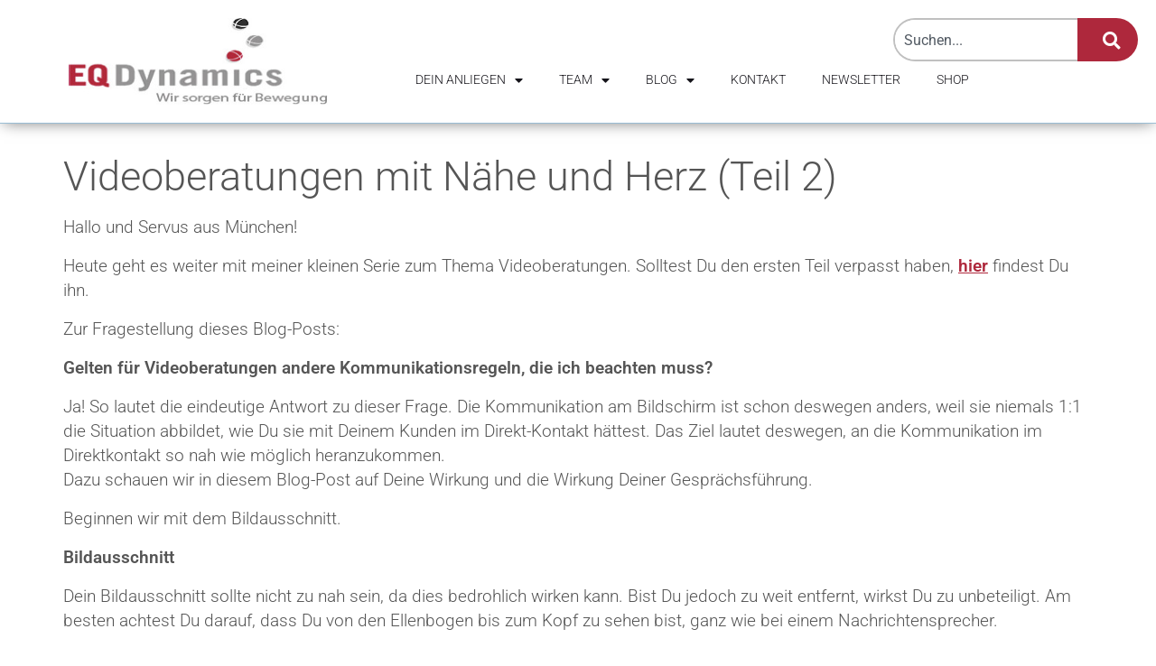

--- FILE ---
content_type: text/html; charset=UTF-8
request_url: https://www.eqdynamics.de/videoberatungen/
body_size: 25309
content:
<!doctype html>
<html lang="de">
<head>
	<meta charset="UTF-8">
	<meta name="viewport" content="width=device-width, initial-scale=1">
	<link rel="profile" href="https://gmpg.org/xfn/11">
	<meta name='robots' content='index, follow, max-image-preview:large, max-snippet:-1, max-video-preview:-1' />

	<!-- This site is optimized with the Yoast SEO Premium plugin v26.7 (Yoast SEO v26.7) - https://yoast.com/wordpress/plugins/seo/ -->
	<title>Videoberatungen mit Nähe und Herz (Teil 2) - EQ Dynamics</title>
	<meta name="description" content="Heute geht es weiter mit meiner kleinen Serie zum Thema Videoberatungen. Ich kläre, ob über Video andere Kommunikationsregeln gelten, die ich beachten muss." />
	<link rel="canonical" href="https://www.eqdynamics.de/videoberatungen/" />
	<meta property="og:locale" content="de_DE" />
	<meta property="og:type" content="article" />
	<meta property="og:title" content="Videoberatungen mit Nähe und Herz (Teil 2)" />
	<meta property="og:description" content="Heute geht es weiter mit meiner kleinen Serie zum Thema Videoberatungen." />
	<meta property="og:url" content="https://www.eqdynamics.de/videoberatungen/" />
	<meta property="og:site_name" content="EQ Dynamics" />
	<meta property="article:publisher" content="https://www.facebook.com/eqdynamics" />
	<meta property="article:published_time" content="2020-09-01T14:28:20+00:00" />
	<meta property="article:modified_time" content="2020-09-04T13:53:13+00:00" />
	<meta property="og:image" content="https://www.eqdynamics.de/media/Videoberatungen_Fotolia_85872005.jpg" />
	<meta property="og:image:width" content="849" />
	<meta property="og:image:height" content="566" />
	<meta property="og:image:type" content="image/jpeg" />
	<meta name="author" content="Irena Fiedler" />
	<meta name="twitter:label1" content="Verfasst von" />
	<meta name="twitter:data1" content="Irena Fiedler" />
	<meta name="twitter:label2" content="Geschätzte Lesezeit" />
	<meta name="twitter:data2" content="5 Minuten" />
	<script type="application/ld+json" class="yoast-schema-graph">{"@context":"https://schema.org","@graph":[{"@type":"Article","@id":"https://www.eqdynamics.de/videoberatungen/#article","isPartOf":{"@id":"https://www.eqdynamics.de/videoberatungen/"},"author":{"name":"Irena Fiedler","@id":"https://www.eqdynamics.de/#/schema/person/e23ba8571711ec4ba19a674ff79505c4"},"headline":"Videoberatungen mit Nähe und Herz (Teil 2)","datePublished":"2020-09-01T14:28:20+00:00","dateModified":"2020-09-04T13:53:13+00:00","mainEntityOfPage":{"@id":"https://www.eqdynamics.de/videoberatungen/"},"wordCount":1000,"commentCount":1,"publisher":{"@id":"https://www.eqdynamics.de/#organization"},"image":{"@id":"https://www.eqdynamics.de/videoberatungen/#primaryimage"},"thumbnailUrl":"https://www.eqdynamics.de/media/Videoberatungen_Fotolia_85872005.jpg","keywords":["Angst","Ausstrahlung","Einstellung","Emotionaler Verkauf","Glaubenssätze","Kommunikation","Kundenbedürfnisse","Kundeneinwände","Kundenzufriedenheit","Selbstmotivation","Sicherheit"],"articleSection":["Blog"],"inLanguage":"de","potentialAction":[{"@type":"CommentAction","name":"Comment","target":["https://www.eqdynamics.de/videoberatungen/#respond"]}]},{"@type":"WebPage","@id":"https://www.eqdynamics.de/videoberatungen/","url":"https://www.eqdynamics.de/videoberatungen/","name":"Videoberatungen mit Nähe und Herz (Teil 2) - EQ Dynamics","isPartOf":{"@id":"https://www.eqdynamics.de/#website"},"primaryImageOfPage":{"@id":"https://www.eqdynamics.de/videoberatungen/#primaryimage"},"image":{"@id":"https://www.eqdynamics.de/videoberatungen/#primaryimage"},"thumbnailUrl":"https://www.eqdynamics.de/media/Videoberatungen_Fotolia_85872005.jpg","datePublished":"2020-09-01T14:28:20+00:00","dateModified":"2020-09-04T13:53:13+00:00","description":"Heute geht es weiter mit meiner kleinen Serie zum Thema Videoberatungen. Ich kläre, ob über Video andere Kommunikationsregeln gelten, die ich beachten muss.","breadcrumb":{"@id":"https://www.eqdynamics.de/videoberatungen/#breadcrumb"},"inLanguage":"de","potentialAction":[{"@type":"ReadAction","target":["https://www.eqdynamics.de/videoberatungen/"]}]},{"@type":"ImageObject","inLanguage":"de","@id":"https://www.eqdynamics.de/videoberatungen/#primaryimage","url":"https://www.eqdynamics.de/media/Videoberatungen_Fotolia_85872005.jpg","contentUrl":"https://www.eqdynamics.de/media/Videoberatungen_Fotolia_85872005.jpg","width":849,"height":566,"caption":"Videoberatungen"},{"@type":"BreadcrumbList","@id":"https://www.eqdynamics.de/videoberatungen/#breadcrumb","itemListElement":[{"@type":"ListItem","position":1,"name":"Home","item":"https://www.eqdynamics.de/"},{"@type":"ListItem","position":2,"name":"Blog","item":"https://www.eqdynamics.de/blog/"},{"@type":"ListItem","position":3,"name":"Videoberatungen mit Nähe und Herz (Teil 2)"}]},{"@type":"WebSite","@id":"https://www.eqdynamics.de/#website","url":"https://www.eqdynamics.de/","name":"EQ Dynamics","description":"Bewegung in Führung, Vertrieb und Organisation","publisher":{"@id":"https://www.eqdynamics.de/#organization"},"potentialAction":[{"@type":"SearchAction","target":{"@type":"EntryPoint","urlTemplate":"https://www.eqdynamics.de/?s={search_term_string}"},"query-input":{"@type":"PropertyValueSpecification","valueRequired":true,"valueName":"search_term_string"}}],"inLanguage":"de"},{"@type":"Organization","@id":"https://www.eqdynamics.de/#organization","name":"EQ Dynamics","url":"https://www.eqdynamics.de/","logo":{"@type":"ImageObject","inLanguage":"de","@id":"https://www.eqdynamics.de/#/schema/logo/image/","url":"https://www.eqdynamics.de/media/EQDI-Logo.jpg","contentUrl":"https://www.eqdynamics.de/media/EQDI-Logo.jpg","width":1580,"height":682,"caption":"EQ Dynamics"},"image":{"@id":"https://www.eqdynamics.de/#/schema/logo/image/"},"sameAs":["https://www.facebook.com/eqdynamics","https://www.linkedin.com/company/eq-dynamics/about/","https://www.youtube.com/channel/UCDJCrM1oTax9J8RHrJKmPCw"]},{"@type":"Person","@id":"https://www.eqdynamics.de/#/schema/person/e23ba8571711ec4ba19a674ff79505c4","name":"Irena Fiedler","image":{"@type":"ImageObject","inLanguage":"de","@id":"https://www.eqdynamics.de/#/schema/person/image/","url":"https://secure.gravatar.com/avatar/055af12411ae6174d4203d111dfb7503b558e776ae27d4ce5a5d8e2498279186?s=96&d=mm&r=g","contentUrl":"https://secure.gravatar.com/avatar/055af12411ae6174d4203d111dfb7503b558e776ae27d4ce5a5d8e2498279186?s=96&d=mm&r=g","caption":"Irena Fiedler"},"sameAs":["https://www.eqdynamics.de"],"url":"https://www.eqdynamics.de/author/irena-fiedler/"}]}</script>
	<!-- / Yoast SEO Premium plugin. -->


<link rel='dns-prefetch' href='//www.eqdynamics.de' />
<link rel='dns-prefetch' href='//static.addtoany.com' />
<link rel='dns-prefetch' href='//platform-api.sharethis.com' />
<link rel="alternate" type="application/rss+xml" title="EQ Dynamics &raquo; Feed" href="https://www.eqdynamics.de/feed/" />
<link rel="alternate" type="application/rss+xml" title="EQ Dynamics &raquo; Kommentar-Feed" href="https://www.eqdynamics.de/comments/feed/" />
<link rel="alternate" type="application/rss+xml" title="EQ Dynamics &raquo; Videoberatungen mit Nähe und Herz (Teil 2)-Kommentar-Feed" href="https://www.eqdynamics.de/videoberatungen/feed/" />
<link rel="alternate" title="oEmbed (JSON)" type="application/json+oembed" href="https://www.eqdynamics.de/wp-json/oembed/1.0/embed?url=https%3A%2F%2Fwww.eqdynamics.de%2Fvideoberatungen%2F" />
<link rel="alternate" title="oEmbed (XML)" type="text/xml+oembed" href="https://www.eqdynamics.de/wp-json/oembed/1.0/embed?url=https%3A%2F%2Fwww.eqdynamics.de%2Fvideoberatungen%2F&#038;format=xml" />
<style id='wp-img-auto-sizes-contain-inline-css'>
img:is([sizes=auto i],[sizes^="auto," i]){contain-intrinsic-size:3000px 1500px}
/*# sourceURL=wp-img-auto-sizes-contain-inline-css */
</style>
<style id='wp-emoji-styles-inline-css'>

	img.wp-smiley, img.emoji {
		display: inline !important;
		border: none !important;
		box-shadow: none !important;
		height: 1em !important;
		width: 1em !important;
		margin: 0 0.07em !important;
		vertical-align: -0.1em !important;
		background: none !important;
		padding: 0 !important;
	}
/*# sourceURL=wp-emoji-styles-inline-css */
</style>
<link rel='stylesheet' id='contact-form-7-css' href='https://www.eqdynamics.de/wp-content/plugins/contact-form-7/includes/css/styles.css?ver=6.1.4' media='all' />
<link rel='stylesheet' id='eeb-css-frontend-css' href='https://www.eqdynamics.de/wp-content/plugins/email-encoder-bundle/assets/css/style.css?ver=54d4eedc552c499c4a8d6b89c23d3df1' media='all' />
<link rel='stylesheet' id='hello-elementor-css' href='https://www.eqdynamics.de/wp-content/themes/hello-elementor/assets/css/reset.css?ver=3.4.5' media='all' />
<link rel='stylesheet' id='hello-elementor-theme-style-css' href='https://www.eqdynamics.de/wp-content/themes/hello-elementor/assets/css/theme.css?ver=3.4.5' media='all' />
<link rel='stylesheet' id='hello-elementor-header-footer-css' href='https://www.eqdynamics.de/wp-content/themes/hello-elementor/assets/css/header-footer.css?ver=3.4.5' media='all' />
<link rel='stylesheet' id='elementor-frontend-css' href='https://www.eqdynamics.de/wp-content/plugins/elementor/assets/css/frontend.min.css?ver=3.34.1' media='all' />
<link rel='stylesheet' id='widget-image-css' href='https://www.eqdynamics.de/wp-content/plugins/elementor/assets/css/widget-image.min.css?ver=3.34.1' media='all' />
<link rel='stylesheet' id='widget-search-css' href='https://www.eqdynamics.de/wp-content/plugins/elementor-pro/assets/css/widget-search.min.css?ver=3.34.0' media='all' />
<link rel='stylesheet' id='widget-nav-menu-css' href='https://www.eqdynamics.de/wp-content/plugins/elementor-pro/assets/css/widget-nav-menu.min.css?ver=3.34.0' media='all' />
<link rel='stylesheet' id='e-animation-fadeIn-css' href='https://www.eqdynamics.de/wp-content/plugins/elementor/assets/lib/animations/styles/fadeIn.min.css?ver=3.34.1' media='all' />
<link rel='stylesheet' id='e-popup-css' href='https://www.eqdynamics.de/wp-content/plugins/elementor-pro/assets/css/conditionals/popup.min.css?ver=3.34.0' media='all' />
<link rel='stylesheet' id='elementor-icons-css' href='https://www.eqdynamics.de/wp-content/plugins/elementor/assets/lib/eicons/css/elementor-icons.min.css?ver=5.45.0' media='all' />
<link rel='stylesheet' id='elementor-post-8101-css' href='https://www.eqdynamics.de/media/elementor/css/post-8101.css?ver=1768949417' media='all' />
<link rel='stylesheet' id='font-awesome-5-all-css' href='https://www.eqdynamics.de/wp-content/plugins/elementor/assets/lib/font-awesome/css/all.min.css?ver=3.34.1' media='all' />
<link rel='stylesheet' id='font-awesome-4-shim-css' href='https://www.eqdynamics.de/wp-content/plugins/elementor/assets/lib/font-awesome/css/v4-shims.min.css?ver=3.34.1' media='all' />
<link rel='stylesheet' id='elementor-post-14009-css' href='https://www.eqdynamics.de/media/elementor/css/post-14009.css?ver=1768949417' media='all' />
<link rel='stylesheet' id='elementor-post-14016-css' href='https://www.eqdynamics.de/media/elementor/css/post-14016.css?ver=1768949417' media='all' />
<link rel='stylesheet' id='elementor-post-14962-css' href='https://www.eqdynamics.de/media/elementor/css/post-14962.css?ver=1768949417' media='all' />
<link rel='stylesheet' id='borlabs-cookie-custom-css' href='https://www.eqdynamics.de/wp-content/cache/borlabs-cookie/1/borlabs-cookie-1-de.css?ver=3.3.23-35' media='all' />
<link rel='stylesheet' id='addtoany-css' href='https://www.eqdynamics.de/wp-content/plugins/add-to-any/addtoany.min.css?ver=1.16' media='all' />
<link rel='stylesheet' id='elementor-icons-shared-0-css' href='https://www.eqdynamics.de/wp-content/plugins/elementor/assets/lib/font-awesome/css/fontawesome.min.css?ver=5.15.3' media='all' />
<link rel='stylesheet' id='elementor-icons-fa-solid-css' href='https://www.eqdynamics.de/wp-content/plugins/elementor/assets/lib/font-awesome/css/solid.min.css?ver=5.15.3' media='all' />
<script id="addtoany-core-js-before">
window.a2a_config=window.a2a_config||{};a2a_config.callbacks=[];a2a_config.overlays=[];a2a_config.templates={};a2a_localize = {
	Share: "Teilen",
	Save: "Speichern",
	Subscribe: "Abonnieren",
	Email: "E-Mail",
	Bookmark: "Lesezeichen",
	ShowAll: "Alle anzeigen",
	ShowLess: "Weniger anzeigen",
	FindServices: "Dienst(e) suchen",
	FindAnyServiceToAddTo: "Um weitere Dienste ergänzen",
	PoweredBy: "Präsentiert von",
	ShareViaEmail: "Teilen via E-Mail",
	SubscribeViaEmail: "Via E-Mail abonnieren",
	BookmarkInYourBrowser: "Lesezeichen in deinem Browser",
	BookmarkInstructions: "Drücke Ctrl+D oder \u2318+D um diese Seite bei den Lesenzeichen zu speichern.",
	AddToYourFavorites: "Zu deinen Favoriten hinzufügen",
	SendFromWebOrProgram: "Senden von jeder E-Mail Adresse oder E-Mail-Programm",
	EmailProgram: "E-Mail-Programm",
	More: "Mehr&#8230;",
	ThanksForSharing: "Thanks for sharing!",
	ThanksForFollowing: "Thanks for following!"
};


//# sourceURL=addtoany-core-js-before
</script>
<script defer src="https://static.addtoany.com/menu/page.js" id="addtoany-core-js"></script>
<script src="https://www.eqdynamics.de/wp-includes/js/jquery/jquery.min.js?ver=3.7.1" id="jquery-core-js"></script>
<script src="https://www.eqdynamics.de/wp-includes/js/jquery/jquery-migrate.min.js?ver=3.4.1" id="jquery-migrate-js"></script>
<script defer src="https://www.eqdynamics.de/wp-content/plugins/add-to-any/addtoany.min.js?ver=1.1" id="addtoany-jquery-js"></script>
<script src="https://www.eqdynamics.de/wp-content/plugins/email-encoder-bundle/assets/js/custom.js?ver=2c542c9989f589cd5318f5cef6a9ecd7" id="eeb-js-frontend-js"></script>
<script src="https://www.eqdynamics.de/wp-content/plugins/elementor/assets/lib/font-awesome/js/v4-shims.min.js?ver=3.34.1" id="font-awesome-4-shim-js"></script>
<script data-no-optimize="1" data-no-minify="1" data-cfasync="false" src="https://www.eqdynamics.de/wp-content/cache/borlabs-cookie/1/borlabs-cookie-config-de.json.js?ver=3.3.23-46" id="borlabs-cookie-config-js"></script>
<script data-no-optimize="1" data-no-minify="1" data-cfasync="false" src="https://www.eqdynamics.de/wp-content/plugins/borlabs-cookie/assets/javascript/borlabs-cookie-prioritize.min.js?ver=3.3.23" id="borlabs-cookie-prioritize-js"></script>
<script src="//platform-api.sharethis.com/js/sharethis.js#source=googleanalytics-wordpress#product=ga&amp;property=58dcb37088b5d000124f27cd" id="googleanalytics-platform-sharethis-js"></script>
<link rel="https://api.w.org/" href="https://www.eqdynamics.de/wp-json/" /><link rel="alternate" title="JSON" type="application/json" href="https://www.eqdynamics.de/wp-json/wp/v2/posts/7728" /><link rel="EditURI" type="application/rsd+xml" title="RSD" href="https://www.eqdynamics.de/xmlrpc.php?rsd" />
<meta name="generator" content="WordPress 6.9" />
<link rel='shortlink' href='https://www.eqdynamics.de/?p=7728' />
			<style>
				#wp-admin-bar-basepress-build-mode{
					background-color:#c11111 !important;
					color:#fff !important;
				}
			</style>
			<script>
  (function(i,s,o,g,r,a,m){i['GoogleAnalyticsObject']=r;i[r]=i[r]||function(){
  (i[r].q=i[r].q||[]).push(arguments)},i[r].l=1*new Date();a=s.createElement(o),
  m=s.getElementsByTagName(o)[0];a.async=1;a.src=g;m.parentNode.insertBefore(a,m)
  })(window,document,'script','https://www.google-analytics.com/analytics.js','ga');

  ga('create', 'UA-48103418-1', 'auto');
  ga('set', 'anonymizeIp', true);
  ga('send', 'pageview');

</script><meta name="generator" content="Elementor 3.34.1; features: additional_custom_breakpoints; settings: css_print_method-external, google_font-disabled, font_display-auto">
<script data-borlabs-cookie-script-blocker-ignore>
if ('0' === '1' && ('0' === '1' || '1' === '1')) {
    window['gtag_enable_tcf_support'] = true;
}
window.dataLayer = window.dataLayer || [];
if (typeof gtag !== 'function') {
    function gtag() {
        dataLayer.push(arguments);
    }
}
gtag('set', 'developer_id.dYjRjMm', true);
if ('0' === '1' || '1' === '1') {
    if (window.BorlabsCookieGoogleConsentModeDefaultSet !== true) {
        let getCookieValue = function (name) {
            return document.cookie.match('(^|;)\\s*' + name + '\\s*=\\s*([^;]+)')?.pop() || '';
        };
        let cookieValue = getCookieValue('borlabs-cookie-gcs');
        let consentsFromCookie = {};
        if (cookieValue !== '') {
            consentsFromCookie = JSON.parse(decodeURIComponent(cookieValue));
        }
        let defaultValues = {
            'ad_storage': 'denied',
            'ad_user_data': 'denied',
            'ad_personalization': 'denied',
            'analytics_storage': 'denied',
            'functionality_storage': 'denied',
            'personalization_storage': 'denied',
            'security_storage': 'denied',
            'wait_for_update': 500,
        };
        gtag('consent', 'default', { ...defaultValues, ...consentsFromCookie });
    }
    window.BorlabsCookieGoogleConsentModeDefaultSet = true;
    let borlabsCookieConsentChangeHandler = function () {
        window.dataLayer = window.dataLayer || [];
        if (typeof gtag !== 'function') { function gtag(){dataLayer.push(arguments);} }

        let getCookieValue = function (name) {
            return document.cookie.match('(^|;)\\s*' + name + '\\s*=\\s*([^;]+)')?.pop() || '';
        };
        let cookieValue = getCookieValue('borlabs-cookie-gcs');
        let consentsFromCookie = {};
        if (cookieValue !== '') {
            consentsFromCookie = JSON.parse(decodeURIComponent(cookieValue));
        }

        consentsFromCookie.analytics_storage = BorlabsCookie.Consents.hasConsent('google-analytics') ? 'granted' : 'denied';

        BorlabsCookie.CookieLibrary.setCookie(
            'borlabs-cookie-gcs',
            JSON.stringify(consentsFromCookie),
            BorlabsCookie.Settings.automaticCookieDomainAndPath.value ? '' : BorlabsCookie.Settings.cookieDomain.value,
            BorlabsCookie.Settings.cookiePath.value,
            BorlabsCookie.Cookie.getPluginCookie().expires,
            BorlabsCookie.Settings.cookieSecure.value,
            BorlabsCookie.Settings.cookieSameSite.value
        );
    }
    document.addEventListener('borlabs-cookie-consent-saved', borlabsCookieConsentChangeHandler);
    document.addEventListener('borlabs-cookie-handle-unblock', borlabsCookieConsentChangeHandler);
}
if ('0' === '1') {
    gtag("js", new Date());
    gtag("config", "UA-48103418-1", {"anonymize_ip": true});

    (function (w, d, s, i) {
        var f = d.getElementsByTagName(s)[0],
            j = d.createElement(s);
        j.async = true;
        j.src =
            "https://www.googletagmanager.com/gtag/js?id=" + i;
        f.parentNode.insertBefore(j, f);
    })(window, document, "script", "UA-48103418-1");
}
</script><script>
(function() {
	(function (i, s, o, g, r, a, m) {
		i['GoogleAnalyticsObject'] = r;
		i[r] = i[r] || function () {
				(i[r].q = i[r].q || []).push(arguments)
			}, i[r].l = 1 * new Date();
		a = s.createElement(o),
			m = s.getElementsByTagName(o)[0];
		a.async = 1;
		a.src = g;
		m.parentNode.insertBefore(a, m)
	})(window, document, 'script', 'https://google-analytics.com/analytics.js', 'ga');

	ga('create', 'UA-48103418-1', 'auto');
			ga('send', 'pageview');
	})();
</script>
			<style>
				.e-con.e-parent:nth-of-type(n+4):not(.e-lazyloaded):not(.e-no-lazyload),
				.e-con.e-parent:nth-of-type(n+4):not(.e-lazyloaded):not(.e-no-lazyload) * {
					background-image: none !important;
				}
				@media screen and (max-height: 1024px) {
					.e-con.e-parent:nth-of-type(n+3):not(.e-lazyloaded):not(.e-no-lazyload),
					.e-con.e-parent:nth-of-type(n+3):not(.e-lazyloaded):not(.e-no-lazyload) * {
						background-image: none !important;
					}
				}
				@media screen and (max-height: 640px) {
					.e-con.e-parent:nth-of-type(n+2):not(.e-lazyloaded):not(.e-no-lazyload),
					.e-con.e-parent:nth-of-type(n+2):not(.e-lazyloaded):not(.e-no-lazyload) * {
						background-image: none !important;
					}
				}
			</style>
			<noscript><style>.lazyload[data-src]{display:none !important;}</style></noscript><style>.lazyload{background-image:none !important;}.lazyload:before{background-image:none !important;}</style><link rel="icon" href="https://www.eqdynamics.de/media/eqd-logo-150x137.jpg" sizes="32x32" />
<link rel="icon" href="https://www.eqdynamics.de/media/eqd-logo.jpg" sizes="192x192" />
<link rel="apple-touch-icon" href="https://www.eqdynamics.de/media/eqd-logo.jpg" />
<meta name="msapplication-TileImage" content="https://www.eqdynamics.de/media/eqd-logo.jpg" />
</head>
<body class="wp-singular post-template-default single single-post postid-7728 single-format-standard wp-custom-logo wp-embed-responsive wp-theme-hello-elementor hello-elementor-default elementor-default elementor-kit-8101">


<a class="skip-link screen-reader-text" href="#content">Zum Inhalt springen</a>

		<header data-elementor-type="header" data-elementor-id="14009" class="elementor elementor-14009 elementor-location-header" data-elementor-post-type="elementor_library">
			<div class="elementor-element elementor-element-2aaf26e e-con-full headerbox e-flex e-con e-parent" data-id="2aaf26e" data-element_type="container">
		<div class="elementor-element elementor-element-f2bcfec e-con-full e-flex e-con e-child" data-id="f2bcfec" data-element_type="container">
				<div class="elementor-element elementor-element-87c54d6 elementor-widget elementor-widget-theme-site-logo elementor-widget-image" data-id="87c54d6" data-element_type="widget" data-widget_type="theme-site-logo.default">
				<div class="elementor-widget-container">
											<a href="https://www.eqdynamics.de">
			<img width="287" height="137" src="[data-uri]" class="attachment-full size-full wp-image-7915 lazyload" alt="" data-src="https://www.eqdynamics.de/media/eqd-logo.jpg" decoding="async" data-eio-rwidth="287" data-eio-rheight="137" /><noscript><img width="287" height="137" src="https://www.eqdynamics.de/media/eqd-logo.jpg" class="attachment-full size-full wp-image-7915" alt="" data-eio="l" /></noscript>				</a>
											</div>
				</div>
				</div>
		<div class="elementor-element elementor-element-50652bc e-con-full e-flex e-con e-child" data-id="50652bc" data-element_type="container">
				<div class="elementor-element elementor-element-ef2525e elementor-widget__width-auto suche elementor-widget elementor-widget-search" data-id="ef2525e" data-element_type="widget" data-settings="{&quot;submit_trigger&quot;:&quot;both&quot;,&quot;pagination_type_options&quot;:&quot;none&quot;}" data-widget_type="search.default">
				<div class="elementor-widget-container">
							<search class="e-search hidden" role="search">
			<form class="e-search-form" action="https://www.eqdynamics.de" method="get">

				
				<label class="e-search-label" for="search-ef2525e">
					<span class="elementor-screen-only">
						Suche					</span>
									</label>

				<div class="e-search-input-wrapper">
					<input id="search-ef2525e" placeholder="Suchen..." class="e-search-input" type="search" name="s" value="" autocomplete="off" role="combobox" aria-autocomplete="list" aria-expanded="false" aria-controls="results-ef2525e" aria-haspopup="listbox">
					<i aria-hidden="true" class="fas fa-times"></i>										<output id="results-ef2525e" class="e-search-results-container hide-loader" aria-live="polite" aria-atomic="true" aria-label="Ergebnisse für Suche" tabindex="0">
						<div class="e-search-results"></div>
											</output>
									</div>
				
				
				<button class="e-search-submit  " type="submit" aria-label="Suche">
					<i aria-hidden="true" class="fas fa-search"></i>
									</button>
				<input type="hidden" name="e_search_props" value="ef2525e-14009">
			</form>
		</search>
						</div>
				</div>
				<div class="elementor-element elementor-element-3f384f1 elementor-nav-menu--dropdown-tablet elementor-nav-menu__text-align-aside elementor-nav-menu--toggle elementor-nav-menu--burger elementor-widget elementor-widget-nav-menu" data-id="3f384f1" data-element_type="widget" data-settings="{&quot;layout&quot;:&quot;horizontal&quot;,&quot;submenu_icon&quot;:{&quot;value&quot;:&quot;&lt;i class=\&quot;fas fa-caret-down\&quot; aria-hidden=\&quot;true\&quot;&gt;&lt;\/i&gt;&quot;,&quot;library&quot;:&quot;fa-solid&quot;},&quot;toggle&quot;:&quot;burger&quot;}" data-widget_type="nav-menu.default">
				<div class="elementor-widget-container">
								<nav aria-label="Menü" class="elementor-nav-menu--main elementor-nav-menu__container elementor-nav-menu--layout-horizontal e--pointer-underline e--animation-grow">
				<ul id="menu-1-3f384f1" class="elementor-nav-menu"><li class="fancy-link menu-item menu-item-type-custom menu-item-object-custom menu-item-home menu-item-has-children menu-item-550"><a href="https://www.eqdynamics.de#anliegen" class="elementor-item elementor-item-anchor">Dein Anliegen</a>
<ul class="sub-menu elementor-nav-menu--dropdown">
	<li class="menu-item menu-item-type-post_type menu-item-object-post menu-item-9730"><a href="https://www.eqdynamics.de/wie-werden-wir-zum-hochleistungsteam/" class="elementor-sub-item">Synergie schaffen im Team</a></li>
	<li class="menu-item menu-item-type-post_type menu-item-object-post menu-item-9738"><a href="https://www.eqdynamics.de/vertriebsmitarbeiterinnen-muessten-besser-performen/" class="elementor-sub-item">Vertriebsperformance</a></li>
	<li class="menu-item menu-item-type-post_type menu-item-object-post menu-item-9731"><a href="https://www.eqdynamics.de/meine-mitarbeiter-tun-nicht-wofuer-sie-bezahlt-werden-und-bisweilen-habe-ich-den-eindruck-sie-akzeptieren-meine-fuehrung-nicht/" class="elementor-sub-item">Charisma für Führende</a></li>
	<li class="menu-item menu-item-type-post_type menu-item-object-post menu-item-9733"><a href="https://www.eqdynamics.de/positive-veraenderungsenergie/" class="elementor-sub-item">Wandel statt Widerstand</a></li>
	<li class="menu-item menu-item-type-post_type menu-item-object-post menu-item-9739"><a href="https://www.eqdynamics.de/kunden-werden-untreu-2/" class="elementor-sub-item">Vertrieb neu denken</a></li>
	<li class="menu-item menu-item-type-post_type menu-item-object-post menu-item-9732"><a href="https://www.eqdynamics.de/welche-faehigkeiten-benoetige-ich-um-in-zukunft-beruflich-erfolgreich-zu-sein/" class="elementor-sub-item">Zukunftskompetenzen für Führende</a></li>
</ul>
</li>
<li class="fancy-link menu-item menu-item-type-custom menu-item-object-custom menu-item-home menu-item-has-children menu-item-553"><a href="https://www.eqdynamics.de#team" class="elementor-item elementor-item-anchor">Team</a>
<ul class="sub-menu elementor-nav-menu--dropdown">
	<li class="menu-item menu-item-type-post_type menu-item-object-page menu-item-9724"><a href="https://www.eqdynamics.de/markus-hornung/" class="elementor-sub-item">Markus Hornung</a></li>
	<li class="menu-item menu-item-type-post_type menu-item-object-page menu-item-9725"><a href="https://www.eqdynamics.de/irena-fiedler/" class="elementor-sub-item">Irena Fiedler</a></li>
	<li class="menu-item menu-item-type-post_type menu-item-object-page menu-item-9726"><a href="https://www.eqdynamics.de/sabine-gruener/" class="elementor-sub-item">Sabine Grüner</a></li>
	<li class="menu-item menu-item-type-post_type menu-item-object-page menu-item-9727"><a href="https://www.eqdynamics.de/uli-bauer/" class="elementor-sub-item">Uli Bauer</a></li>
	<li class="menu-item menu-item-type-post_type menu-item-object-page menu-item-9728"><a href="https://www.eqdynamics.de/stefanie-indrejak/" class="elementor-sub-item">Stefanie Indrejak</a></li>
	<li class="menu-item menu-item-type-post_type menu-item-object-page menu-item-9729"><a href="https://www.eqdynamics.de/marion-eckel/" class="elementor-sub-item">Marion Eckel</a></li>
	<li class="menu-item menu-item-type-post_type menu-item-object-page menu-item-12192"><a href="https://www.eqdynamics.de/nina-neumann/" class="elementor-sub-item">Nina Neumann</a></li>
	<li class="menu-item menu-item-type-post_type menu-item-object-page menu-item-12780"><a href="https://www.eqdynamics.de/scherin-beuther/" class="elementor-sub-item">Scherin Beuther</a></li>
</ul>
</li>
<li class="fancy-link menu-item menu-item-type-custom menu-item-object-custom menu-item-home menu-item-has-children menu-item-3543"><a href="https://www.eqdynamics.de#blog" class="elementor-item elementor-item-anchor">Blog</a>
<ul class="sub-menu elementor-nav-menu--dropdown">
	<li class="menu-item menu-item-type-custom menu-item-object-custom menu-item-home menu-item-8539"><a href="https://www.eqdynamics.de#blog" class="elementor-sub-item elementor-item-anchor">Aktuelle Blogbeiträge</a></li>
	<li class="menu-item menu-item-type-post_type menu-item-object-page menu-item-8138"><a href="https://www.eqdynamics.de/alle-blogbeitraege/" class="elementor-sub-item">Alle Blogbeiträge</a></li>
</ul>
</li>
<li class="fancy-link menu-item menu-item-type-custom menu-item-object-custom menu-item-home menu-item-556"><a href="https://www.eqdynamics.de#kontakt" class="elementor-item elementor-item-anchor">Kontakt</a></li>
<li class="fancy-link menu-item menu-item-type-post_type menu-item-object-page menu-item-8095"><a href="https://www.eqdynamics.de/newsletter/" class="elementor-item">Newsletter</a></li>
<li class="menu-item menu-item-type-custom menu-item-object-custom menu-item-10730"><a target="_blank" href="https://eq-und-charisma.mykajabi.com/produktseite-eq-tools-gmbh" class="elementor-item">Shop</a></li>
</ul>			</nav>
					<div class="elementor-menu-toggle" role="button" tabindex="0" aria-label="Menü Umschalter" aria-expanded="false">
			<i aria-hidden="true" role="presentation" class="elementor-menu-toggle__icon--open eicon-menu-bar"></i><i aria-hidden="true" role="presentation" class="elementor-menu-toggle__icon--close eicon-close"></i>		</div>
					<nav class="elementor-nav-menu--dropdown elementor-nav-menu__container" aria-hidden="true">
				<ul id="menu-2-3f384f1" class="elementor-nav-menu"><li class="fancy-link menu-item menu-item-type-custom menu-item-object-custom menu-item-home menu-item-has-children menu-item-550"><a href="https://www.eqdynamics.de#anliegen" class="elementor-item elementor-item-anchor" tabindex="-1">Dein Anliegen</a>
<ul class="sub-menu elementor-nav-menu--dropdown">
	<li class="menu-item menu-item-type-post_type menu-item-object-post menu-item-9730"><a href="https://www.eqdynamics.de/wie-werden-wir-zum-hochleistungsteam/" class="elementor-sub-item" tabindex="-1">Synergie schaffen im Team</a></li>
	<li class="menu-item menu-item-type-post_type menu-item-object-post menu-item-9738"><a href="https://www.eqdynamics.de/vertriebsmitarbeiterinnen-muessten-besser-performen/" class="elementor-sub-item" tabindex="-1">Vertriebsperformance</a></li>
	<li class="menu-item menu-item-type-post_type menu-item-object-post menu-item-9731"><a href="https://www.eqdynamics.de/meine-mitarbeiter-tun-nicht-wofuer-sie-bezahlt-werden-und-bisweilen-habe-ich-den-eindruck-sie-akzeptieren-meine-fuehrung-nicht/" class="elementor-sub-item" tabindex="-1">Charisma für Führende</a></li>
	<li class="menu-item menu-item-type-post_type menu-item-object-post menu-item-9733"><a href="https://www.eqdynamics.de/positive-veraenderungsenergie/" class="elementor-sub-item" tabindex="-1">Wandel statt Widerstand</a></li>
	<li class="menu-item menu-item-type-post_type menu-item-object-post menu-item-9739"><a href="https://www.eqdynamics.de/kunden-werden-untreu-2/" class="elementor-sub-item" tabindex="-1">Vertrieb neu denken</a></li>
	<li class="menu-item menu-item-type-post_type menu-item-object-post menu-item-9732"><a href="https://www.eqdynamics.de/welche-faehigkeiten-benoetige-ich-um-in-zukunft-beruflich-erfolgreich-zu-sein/" class="elementor-sub-item" tabindex="-1">Zukunftskompetenzen für Führende</a></li>
</ul>
</li>
<li class="fancy-link menu-item menu-item-type-custom menu-item-object-custom menu-item-home menu-item-has-children menu-item-553"><a href="https://www.eqdynamics.de#team" class="elementor-item elementor-item-anchor" tabindex="-1">Team</a>
<ul class="sub-menu elementor-nav-menu--dropdown">
	<li class="menu-item menu-item-type-post_type menu-item-object-page menu-item-9724"><a href="https://www.eqdynamics.de/markus-hornung/" class="elementor-sub-item" tabindex="-1">Markus Hornung</a></li>
	<li class="menu-item menu-item-type-post_type menu-item-object-page menu-item-9725"><a href="https://www.eqdynamics.de/irena-fiedler/" class="elementor-sub-item" tabindex="-1">Irena Fiedler</a></li>
	<li class="menu-item menu-item-type-post_type menu-item-object-page menu-item-9726"><a href="https://www.eqdynamics.de/sabine-gruener/" class="elementor-sub-item" tabindex="-1">Sabine Grüner</a></li>
	<li class="menu-item menu-item-type-post_type menu-item-object-page menu-item-9727"><a href="https://www.eqdynamics.de/uli-bauer/" class="elementor-sub-item" tabindex="-1">Uli Bauer</a></li>
	<li class="menu-item menu-item-type-post_type menu-item-object-page menu-item-9728"><a href="https://www.eqdynamics.de/stefanie-indrejak/" class="elementor-sub-item" tabindex="-1">Stefanie Indrejak</a></li>
	<li class="menu-item menu-item-type-post_type menu-item-object-page menu-item-9729"><a href="https://www.eqdynamics.de/marion-eckel/" class="elementor-sub-item" tabindex="-1">Marion Eckel</a></li>
	<li class="menu-item menu-item-type-post_type menu-item-object-page menu-item-12192"><a href="https://www.eqdynamics.de/nina-neumann/" class="elementor-sub-item" tabindex="-1">Nina Neumann</a></li>
	<li class="menu-item menu-item-type-post_type menu-item-object-page menu-item-12780"><a href="https://www.eqdynamics.de/scherin-beuther/" class="elementor-sub-item" tabindex="-1">Scherin Beuther</a></li>
</ul>
</li>
<li class="fancy-link menu-item menu-item-type-custom menu-item-object-custom menu-item-home menu-item-has-children menu-item-3543"><a href="https://www.eqdynamics.de#blog" class="elementor-item elementor-item-anchor" tabindex="-1">Blog</a>
<ul class="sub-menu elementor-nav-menu--dropdown">
	<li class="menu-item menu-item-type-custom menu-item-object-custom menu-item-home menu-item-8539"><a href="https://www.eqdynamics.de#blog" class="elementor-sub-item elementor-item-anchor" tabindex="-1">Aktuelle Blogbeiträge</a></li>
	<li class="menu-item menu-item-type-post_type menu-item-object-page menu-item-8138"><a href="https://www.eqdynamics.de/alle-blogbeitraege/" class="elementor-sub-item" tabindex="-1">Alle Blogbeiträge</a></li>
</ul>
</li>
<li class="fancy-link menu-item menu-item-type-custom menu-item-object-custom menu-item-home menu-item-556"><a href="https://www.eqdynamics.de#kontakt" class="elementor-item elementor-item-anchor" tabindex="-1">Kontakt</a></li>
<li class="fancy-link menu-item menu-item-type-post_type menu-item-object-page menu-item-8095"><a href="https://www.eqdynamics.de/newsletter/" class="elementor-item" tabindex="-1">Newsletter</a></li>
<li class="menu-item menu-item-type-custom menu-item-object-custom menu-item-10730"><a target="_blank" href="https://eq-und-charisma.mykajabi.com/produktseite-eq-tools-gmbh" class="elementor-item" tabindex="-1">Shop</a></li>
</ul>			</nav>
						</div>
				</div>
				</div>
				</div>
				</header>
		
<main id="content" class="site-main post-7728 post type-post status-publish format-standard has-post-thumbnail hentry category-blog tag-angst tag-ausstrahlung tag-einstellung tag-emotionaler-verkauf tag-glaubenssaetze tag-kommunikation tag-kundenbeduerfnisse tag-kundeneinwaende tag-kundenzufriedenheit tag-selbstmotivation tag-sicherheit">

			<div class="page-header">
			<h1 class="entry-title">Videoberatungen mit Nähe und Herz (Teil 2)</h1>		</div>
	
	<div class="page-content">
		<p>Hallo und Servus aus München!</p>
<p>Heute geht es weiter mit meiner kleinen Serie zum Thema Videoberatungen. Solltest Du den ersten Teil verpasst haben, <a href="https://www.eqdynamics.de/videoberatung/" target="_blank" rel="noopener noreferrer"><strong>hier</strong></a> findest Du ihn.</p>
<p>Zur Fragestellung dieses Blog-Posts:</p>
<p><strong>Gelten für Videoberatungen andere Kommunikationsregeln, die ich beachten muss?</strong></p>
<p>Ja! So lautet die eindeutige Antwort zu dieser Frage. Die Kommunikation am Bildschirm ist schon deswegen anders, weil sie niemals 1:1 die Situation abbildet, wie Du sie mit Deinem Kunden im Direkt-Kontakt hättest. Das Ziel lautet deswegen, an die Kommunikation im Direktkontakt so nah wie möglich heranzukommen.<br />
Dazu schauen wir in diesem Blog-Post auf Deine Wirkung und die Wirkung Deiner Gesprächsführung.</p>
<p>Beginnen wir mit dem Bildausschnitt.</p>
<p><strong>Bildausschnitt</strong></p>
<p>Dein Bildausschnitt sollte nicht zu nah sein, da dies bedrohlich wirken kann. Bist Du jedoch zu weit entfernt, wirkst Du zu unbeteiligt. Am besten achtest Du darauf, dass Du von den Ellenbogen bis zum Kopf zu sehen bist, ganz wie bei einem Nachrichtensprecher.</p>
<p>Dein Gesicht sollte genügend ausgeleuchtet sein, damit Dein Gegenüber Deine Gesichtszüge gut wahrnehmen kann. Das zahlt automatisch auf eine vertrauende Atmosphäre ein. Am besten gelingt Dir eine derartige Beleuchtung bei einem Lichteinfall von vorne (also hinter Deinem Bildschirm) oder symmetrisch links und rechts von Dir. Zusätzlich vermeide Gegenlicht und achte darauf, dass sich hinter Dir keine Objekte befinden, die reflektieren.</p>
<p>Vermeide zudem eine Kleidung mit kleinen Mustern, da das sehr oft ein Flimmern auf dem Bildschirm verursacht.</p>
<p>Und genauso wie bei einem physischen Kundengespräch, achte auch bei Videoberatungen auf eine gute Körperspannung.</p>
<p><strong>Blickkontakt</strong></p>
<p>Blickkontakt zum Gesprächspartner ist wichtig und das fällt uns im Verkauf eigentlich nicht schwer. Doch am Bildschirm ist dies herausfordernder. Blickkontakt zum Kunden zu halten heißt, in die Kamera am Bildschirmrand zu schauen und nicht in das Gesicht des Kunden! Dies gelingt Dir sehr viel einfacher, wenn Du Dein Notebook erhöht platzierst, mindestens auf Deiner Augenhöhe sollte sich die Kamera befinden.<br />
Ich selbst erhöhe sehr gerne das Notebook noch um weitere 3-5 cm. Das fällt mir persönlich leichter, da ich das Gesicht meines Gegenübers dann zugleich besser wahrnehmen kann. Die Verlockung ist sonst einfach zu groß, den Blick auf die Augen des Kunden zu richten.<br />
Zusätzlich empfehle ich Dir, Papierpfeile in Neonfarbe auf den Rahmen Deines Notebooks zu kleben, die auf Deine Kamera zeigen. Du wirst sehen, das hilft!</p>
<p><strong>Der Ton macht die Musik</strong></p>
<p>Ein funktionierender Ton ist noch wichtiger als ein gutes Bild. Unser aller Gehör ist deutlich intoleranter als unser Sehvermögen. Das integrierte Mikrofon Deines Notebooks ist in der Regel so schlecht, dass ein separates USB-Mikrofon, auch gerne in Kombination mit einer Kamera, eine sinnvolle Investition ist. Du solltest den Sound zuvor via Soundcheck überprüfen.</p>
<p>Achte unbedingt beim Sprechen auf eine klare und deutliche Aussprache. Das ist noch wichtiger als im direkten persönlichen Kontakt, da die Übertragung mitunter einige Silben verschluckt. Selbst die beste Technik, die besten Bandbreiten lassen einen kleinen Versatz nicht ausschließen. Deswegen hilft es auch, zusätzlich Pausen zu setzen.</p>
<p>Wie auch bei einem physischen Gespräch solltest Du am Bildschirm mit Deiner Stimme sympathisch rüber kommen. Wenn Du lächelst, klingt Deine Stimme besonders freundlich. Berücksichtige das auch, wenn Du Deinen Bildschirm teilst und präsentierst.</p>
<p>Wichtige Aussagen solltest Du jedoch unbedingt mit einem zum Satzende nach unten gehenden Stimmbogen formulieren. Das unterstreicht Deine Botschaft und erzeugt eine vertrauende Wirkung.</p>
<p>Und noch eine Kleinigkeit: Versuche, Körpergeräusche (Husten, Aufstoßen) unbedingt zu vermeiden. &#x1f609;</p>
<p><strong>Sprech-Dynamik</strong></p>
<p>Eine Sprech-Dynamik ist durchaus gewünscht. Mimik, Gestik in einer angemessenen Dynamik mit nicht zu schnellen Bewegungen darf Deine Botschaften gerne unterstreichen. Vielen Verkäufern hilft es hierfür auch, die Beratung im Stehen durchzuführen. Aber Vorsicht: Solltest Du Dich für die Beratung im Stehen entscheiden, achte darauf, dass Du einen festen Stand behältst und nicht zu viel rumzappelst.</p>
<p><strong>Interaktionen</strong></p>
<p>Wie auch in einem physischen Gespräch solltest Du Deinen Kunden zu Wort kommen lassen. Erfolgreiche Verkäufer sind verdammt gute Zuhörer. Sie stellen Fragen und hören aufmerksam zu. Mehr als sonst solltest Du Dir Deine Fragen vor dem Gespräch bewusst machen und den Antworten Deiner Kunden geduldig zuhören. Mache Dir Deine Notizen dazu bitte altmodisch auf Papier, statt sie parallel einzutippen. Das Eintippen geschieht nicht geräuschlos und Du musst zum Tippen deutlich mehr aus dem Kontakt raus gehen als bei Papiernotizen. Da Du Deinen Kunden unbedingt ausreden lassen solltest, empfehle ich Dir bei Videoberatungen einen Tick länger zu warten, bis Du wieder anfängst zu sprechen.</p>
<p>Versuche so viele Kunden-Aussagen wie möglich zu paraphrasieren. Das verschafft Dir nicht nur Klarheit, sondern auch Deinem Kunden zugleich die Sicherheit, dass Du ihn richtig verstanden hast und es ist förderlich für die Nähe zwischen Dir und Deinem Kunden.</p>
<p>Sprich Deinen Kunden, ohne es zu übertreiben, immer wieder mit seinem Namen an, auch das sorgt für Nähe. Und was der noch wichtigere Effekt speziell in der Videoberatung ist, es sorgt für Aufmerksamkeit.</p>
<p><strong> </strong></p>
<p><strong>Selbstverständliches</strong></p>
<p>Wie auch in jeder physischen Beratung, solltest Du bei Videoberatungen darauf achten, dass es Deinem Kunden von Beginn an gut geht, dass er sich wohl fühlt.</p>
<p>Hat er zum Beispiel, genau wie Du, ein Getränk parat? Falls nicht, gib ihm die Zeit, sich darum zu kümmern.</p>
<p>Wird es anstrengend? Dann gönne Deinem Kunden eine kurze Pause.</p>
<p>Und zu guter Letzt: Versuche bei allen besonderen Kommunikationsregeln, locker und natürlich zu bleiben! Auch das wird Deinem Kunden gut tun und ihn entspannen.</p>
<p><strong>So geht es weiter</strong></p>
<p>Im dritten und letzten Blog-Post dieser Serie widme ich mich dann mit Dir zusammen diesen zwei Fragen:</p>
<p><strong>Wie führe ich auf diesem Weg zum Abschluss – geht das überhaupt?</strong></p>
<p><strong>Wieviel Verkauf erträgt so ein Gespräch per Video – sind Cross-Selling-Ansätze und Empfehlungsappelle schon zu viel?</strong></p>
<p>Ich freue mich darauf!</p>
<p>Bis dahin, herzliche Grüße aus dem emotional-intelligenten Hauptquartier,</p>
<p>Deine Irena</p>
<div class="addtoany_share_save_container addtoany_content addtoany_content_bottom"><div class="a2a_kit a2a_kit_size_32 addtoany_list" data-a2a-url="https://www.eqdynamics.de/videoberatungen/" data-a2a-title="Videoberatungen mit Nähe und Herz (Teil 2)"><a class="a2a_button_facebook" href="https://www.addtoany.com/add_to/facebook?linkurl=https%3A%2F%2Fwww.eqdynamics.de%2Fvideoberatungen%2F&amp;linkname=Videoberatungen%20mit%20N%C3%A4he%20und%20Herz%20%28Teil%202%29" title="Facebook" rel="nofollow noopener" target="_blank"></a><a class="a2a_button_xing" href="https://www.addtoany.com/add_to/xing?linkurl=https%3A%2F%2Fwww.eqdynamics.de%2Fvideoberatungen%2F&amp;linkname=Videoberatungen%20mit%20N%C3%A4he%20und%20Herz%20%28Teil%202%29" title="XING" rel="nofollow noopener" target="_blank"></a><a class="a2a_button_linkedin" href="https://www.addtoany.com/add_to/linkedin?linkurl=https%3A%2F%2Fwww.eqdynamics.de%2Fvideoberatungen%2F&amp;linkname=Videoberatungen%20mit%20N%C3%A4he%20und%20Herz%20%28Teil%202%29" title="LinkedIn" rel="nofollow noopener" target="_blank"></a><a class="a2a_button_email" href="https://www.addtoany.com/add_to/email?linkurl=https%3A%2F%2Fwww.eqdynamics.de%2Fvideoberatungen%2F&amp;linkname=Videoberatungen%20mit%20N%C3%A4he%20und%20Herz%20%28Teil%202%29" title="Email" rel="nofollow noopener" target="_blank"></a><a class="a2a_button_twitter" href="https://www.addtoany.com/add_to/twitter?linkurl=https%3A%2F%2Fwww.eqdynamics.de%2Fvideoberatungen%2F&amp;linkname=Videoberatungen%20mit%20N%C3%A4he%20und%20Herz%20%28Teil%202%29" title="Twitter" rel="nofollow noopener" target="_blank"></a></div></div>
		
				<div class="post-tags">
			<span class="tag-links">Verschlagwortet <a href="https://www.eqdynamics.de/tag/angst/" rel="tag">Angst</a>, <a href="https://www.eqdynamics.de/tag/ausstrahlung/" rel="tag">Ausstrahlung</a>, <a href="https://www.eqdynamics.de/tag/einstellung/" rel="tag">Einstellung</a>, <a href="https://www.eqdynamics.de/tag/emotionaler-verkauf/" rel="tag">Emotionaler Verkauf</a>, <a href="https://www.eqdynamics.de/tag/glaubenssaetze/" rel="tag">Glaubenssätze</a>, <a href="https://www.eqdynamics.de/tag/kommunikation/" rel="tag">Kommunikation</a>, <a href="https://www.eqdynamics.de/tag/kundenbeduerfnisse/" rel="tag">Kundenbedürfnisse</a>, <a href="https://www.eqdynamics.de/tag/kundeneinwaende/" rel="tag">Kundeneinwände</a>, <a href="https://www.eqdynamics.de/tag/kundenzufriedenheit/" rel="tag">Kundenzufriedenheit</a>, <a href="https://www.eqdynamics.de/tag/selbstmotivation/" rel="tag">Selbstmotivation</a>, <a href="https://www.eqdynamics.de/tag/sicherheit/" rel="tag">Sicherheit</a></span>		</div>
			</div>

	<section id="comments" class="comments-area">

			<h2 class="title-comments">
			Eine Antwort		</h2>

		
		<ol class="comment-list">
					<li id="comment-3993" class="comment even thread-even depth-1">
			<article id="div-comment-3993" class="comment-body">
				<footer class="comment-meta">
					<div class="comment-author vcard">
						<img alt='' src="[data-uri]"  class="avatar avatar-42 photo lazyload" height='42' width='42' decoding='async' data-src="https://secure.gravatar.com/avatar/6f161a3dcd5473ae830eb9d813392ec29dfad7128fc5639ce40af71a3e3c0d52?s=42&d=mm&r=g" data-srcset="https://secure.gravatar.com/avatar/6f161a3dcd5473ae830eb9d813392ec29dfad7128fc5639ce40af71a3e3c0d52?s=84&#038;d=mm&#038;r=g 2x" data-eio-rwidth="42" data-eio-rheight="42" /><noscript><img alt='' src='https://secure.gravatar.com/avatar/6f161a3dcd5473ae830eb9d813392ec29dfad7128fc5639ce40af71a3e3c0d52?s=42&#038;d=mm&#038;r=g' srcset='https://secure.gravatar.com/avatar/6f161a3dcd5473ae830eb9d813392ec29dfad7128fc5639ce40af71a3e3c0d52?s=84&#038;d=mm&#038;r=g 2x' class='avatar avatar-42 photo' height='42' width='42' decoding='async' data-eio="l" /></noscript>						<b class="fn"><a href="https://bottequin.de" class="url" rel="ugc external nofollow">Jean-Marie Bottequin</a></b> <span class="says">sagt:</span>					</div><!-- .comment-author -->

					<div class="comment-metadata">
						<a href="https://www.eqdynamics.de/videoberatungen/#comment-3993"><time datetime="2020-10-14T09:22:06+01:00">14. Oktober 2020 um 9:22 a.m. Uhr</time></a>					</div><!-- .comment-metadata -->

									</footer><!-- .comment-meta -->

				<div class="comment-content">
					<p>Hervorragend. Prima.<br />
Alles GUTE!</p>
				</div><!-- .comment-content -->

				<div class="reply"><a rel="nofollow" class="comment-reply-link" href="#comment-3993" data-commentid="3993" data-postid="7728" data-belowelement="div-comment-3993" data-respondelement="respond" data-replyto="Auf Jean-Marie Bottequin antworten" aria-label="Auf Jean-Marie Bottequin antworten">Antworten</a></div>			</article><!-- .comment-body -->
		</li><!-- #comment-## -->
		</ol>

		
	
		<div id="respond" class="comment-respond">
		<h2 id="reply-title" class="comment-reply-title">Schreibe einen Kommentar <small><a rel="nofollow" id="cancel-comment-reply-link" href="/videoberatungen/#respond" style="display:none;">Antwort abbrechen</a></small></h2><form action="https://www.eqdynamics.de/wp-comments-post.php" method="post" id="commentform" class="comment-form"><p class="comment-notes"><span id="email-notes">Deine E-Mail-Adresse wird nicht veröffentlicht.</span> <span class="required-field-message">Erforderliche Felder sind mit <span class="required">*</span> markiert</span></p><p class="comment-form-comment"><label for="comment">Kommentar <span class="required">*</span></label> <textarea autocomplete="new-password"  id="b836a89400"  name="b836a89400"   cols="45" rows="8" maxlength="65525" required></textarea><textarea id="comment" aria-label="hp-comment" aria-hidden="true" name="comment" autocomplete="new-password" style="padding:0 !important;clip:rect(1px, 1px, 1px, 1px) !important;position:absolute !important;white-space:nowrap !important;height:1px !important;width:1px !important;overflow:hidden !important;" tabindex="-1"></textarea><script data-noptimize>document.getElementById("comment").setAttribute( "id", "a0117bf0b6f8664e9944db1846c79018" );document.getElementById("b836a89400").setAttribute( "id", "comment" );</script></p><p class="comment-form-author"><label for="author">Name <span class="required">*</span></label> <input id="author" name="author" type="text" value="" size="30" maxlength="245" autocomplete="name" required /></p>
<p class="comment-form-email"><label for="email">E-Mail-Adresse <span class="required">*</span></label> <input id="email" name="email" type="email" value="" size="30" maxlength="100" aria-describedby="email-notes" autocomplete="email" required /></p>
<p class="comment-form-url"><label for="url">Website</label> <input id="url" name="url" type="url" value="" size="30" maxlength="200" autocomplete="url" /></p>
<p class="comment-form-cookies-consent"><input id="wp-comment-cookies-consent" name="wp-comment-cookies-consent" type="checkbox" value="yes" /> <label for="wp-comment-cookies-consent">Meinen Namen, meine E-Mail-Adresse und meine Website in diesem Browser für die nächste Kommentierung speichern.</label></p>
<p class="form-submit"><input name="submit" type="submit" id="submit" class="submit" value="Kommentar abschicken" /> <input type='hidden' name='comment_post_ID' value='7728' id='comment_post_ID' />
<input type='hidden' name='comment_parent' id='comment_parent' value='0' />
</p></form>	</div><!-- #respond -->
	
</section>

</main>

			<footer data-elementor-type="footer" data-elementor-id="14016" class="elementor elementor-14016 elementor-location-footer" data-elementor-post-type="elementor_library">
			<div class="elementor-element elementor-element-e1ce53a e-flex e-con-boxed e-con e-parent" data-id="e1ce53a" data-element_type="container" data-settings="{&quot;background_background&quot;:&quot;classic&quot;}">
					<div class="e-con-inner">
				<div class="elementor-element elementor-element-253e4a2 elementor-widget elementor-widget-text-editor" data-id="253e4a2" data-element_type="widget" data-widget_type="text-editor.default">
				<div class="elementor-widget-container">
									<div class="mobileline"><div class="singleline"><p>EQ Dynamics<span class="sep"> | </span>Bretonischer Ring 13<span class="sep"> | </span>85630 Grasbrunn bei München<span class="sep nosep"><br /></span>+49 89 46 13 75-0<span class="sep"> |</span> <span id="eeb-485607-983907"></span><script type="text/javascript">(function() {var ml="cy4o.es%dn0tqami",mi="039;=0;72:5<819=>?06485",o="";for(var j=0,l=mi.length;j<l;j++) {o+=ml.charAt(mi.charCodeAt(j)-48);}document.getElementById("eeb-485607-983907").innerHTML = decodeURIComponent(o);}());</script><noscript>*protected email*</noscript></p><div class="legalline"><a href="https://www.eqdynamics.de/impressum/" rel="noopener">Impressum</a><span class="sep"> | </span> <a href="https://www.eqdynamics.de/datenschutzerklaerung/" rel="noopener">Datenschutz</a><span class="sep"> | </span> <a href="https://www.eqdynamics.de/unsere-geschaeftsgrundsaetze-und-agbs/" rel="noopener">AGB&#8217;s</a></div></div></div>								</div>
				</div>
					</div>
				</div>
				</footer>
		
<script type="speculationrules">
{"prefetch":[{"source":"document","where":{"and":[{"href_matches":"/*"},{"not":{"href_matches":["/wp-*.php","/wp-admin/*","/media/*","/wp-content/*","/wp-content/plugins/*","/wp-content/themes/hello-elementor/*","/*\\?(.+)"]}},{"not":{"selector_matches":"a[rel~=\"nofollow\"]"}},{"not":{"selector_matches":".no-prefetch, .no-prefetch a"}}]},"eagerness":"conservative"}]}
</script>
<script type="importmap" id="wp-importmap">
{"imports":{"borlabs-cookie-core":"https://www.eqdynamics.de/wp-content/plugins/borlabs-cookie/assets/javascript/borlabs-cookie.min.js?ver=3.3.23"}}
</script>
<script type="module" src="https://www.eqdynamics.de/wp-content/plugins/borlabs-cookie/assets/javascript/borlabs-cookie.min.js?ver=3.3.23" id="borlabs-cookie-core-js-module" data-cfasync="false" data-no-minify="1" data-no-optimize="1"></script>
<script type="module" src="https://www.eqdynamics.de/wp-content/plugins/borlabs-cookie/assets/javascript/borlabs-cookie-legacy-backward-compatibility.min.js?ver=3.3.23" id="borlabs-cookie-legacy-backward-compatibility-js-module"></script>
		<div data-elementor-type="popup" data-elementor-id="14962" class="elementor elementor-14962 elementor-location-popup" data-elementor-settings="{&quot;entrance_animation&quot;:&quot;fadeIn&quot;,&quot;exit_animation&quot;:&quot;fadeIn&quot;,&quot;entrance_animation_duration&quot;:{&quot;unit&quot;:&quot;px&quot;,&quot;size&quot;:&quot;1.4&quot;,&quot;sizes&quot;:[]},&quot;a11y_navigation&quot;:&quot;yes&quot;,&quot;triggers&quot;:{&quot;scrolling_direction&quot;:&quot;up&quot;,&quot;scrolling&quot;:&quot;yes&quot;,&quot;exit_intent&quot;:&quot;yes&quot;},&quot;timing&quot;:{&quot;times_times&quot;:1,&quot;times_period&quot;:&quot;session&quot;,&quot;times&quot;:&quot;yes&quot;}}" data-elementor-post-type="elementor_library">
			<div class="elementor-element elementor-element-4c9cee64 ignore-toc e-flex e-con-boxed e-con e-parent" data-id="4c9cee64" data-element_type="container">
					<div class="e-con-inner">
		<div class="elementor-element elementor-element-43a9ef28 e-con-full e-flex e-con e-child" data-id="43a9ef28" data-element_type="container">
				<div class="elementor-element elementor-element-633bf933 elementor-widget elementor-widget-image" data-id="633bf933" data-element_type="widget" data-widget_type="image.default">
				<div class="elementor-widget-container">
															<img width="287" height="137" src="[data-uri]" class="attachment-medium_large size-medium_large wp-image-14961 lazyload" alt="" data-src="https://www.eqdynamics.de/media/eqd-logo-1.jpg" decoding="async" data-eio-rwidth="287" data-eio-rheight="137" /><noscript><img width="287" height="137" src="https://www.eqdynamics.de/media/eqd-logo-1.jpg" class="attachment-medium_large size-medium_large wp-image-14961" alt="" data-eio="l" /></noscript>															</div>
				</div>
				<div class="elementor-element elementor-element-1d4b95c0 elementor-widget elementor-widget-text-editor" data-id="1d4b95c0" data-element_type="widget" data-widget_type="text-editor.default">
				<div class="elementor-widget-container">
									<p>Trage hier Deine Email Adresse ein und bleibe mit Tips und Infos rund um das Theme &#8222;Werte &amp; Emotionen&#8220; immer auf dem Laufenden!</p>								</div>
				</div>
				<div class="elementor-element elementor-element-770a23f1 elementor-widget elementor-widget-text-editor" data-id="770a23f1" data-element_type="widget" data-widget_type="text-editor.default">
				<div class="elementor-widget-container">
									<p>Unser Newsletter erscheint alle 3 Wochen.</p>								</div>
				</div>
				<div class="elementor-element elementor-element-5e582b4a elementor-widget elementor-widget-text-editor" data-id="5e582b4a" data-element_type="widget" data-widget_type="text-editor.default">
				<div class="elementor-widget-container">
									<p><a href="newsletter" target="_blank" rel="noopener">Hinweise, Datenschutz, Analyse, Widerruf</a></p>								</div>
				</div>
				<div class="elementor-element elementor-element-1c239520 elementor-widget elementor-widget-text-editor" data-id="1c239520" data-element_type="widget" data-widget_type="text-editor.default">
				<div class="elementor-widget-container">
									<div id="form-87326-wrapper"><form id="ktv2-form-87326" accept-charset="UTF-8" action="https://www.klick-tipp.com/api/subscriber/signin.html" method="post"><p><input id="FormField_ApiKey" name="apikey" type="hidden" value="21a1zry5z8z4b8d" /><input id="FormField_Digit" name="fields[fieldDigit]" type="hidden" value="" /></p><div class="ktv2-form-element"><input id="FormField_EmailAddress" name="email" size="40" type="text" value="" placeholder="Deine Email Adresse" /></div><div><input id="FormSubmit" class="cklicktipp" name="FormSubmit" type="submit" value="Hier den Newsletter bestellen &gt;&gt;" /></div></form></div>								</div>
				</div>
				</div>
					</div>
				</div>
				</div>
		<!--googleoff: all--><div data-nosnippet data-borlabs-cookie-consent-required='true' id='BorlabsCookieBox'></div><div id='BorlabsCookieWidget' class='brlbs-cmpnt-container'></div><!--googleon: all-->			<script>
				const lazyloadRunObserver = () => {
					const lazyloadBackgrounds = document.querySelectorAll( `.e-con.e-parent:not(.e-lazyloaded)` );
					const lazyloadBackgroundObserver = new IntersectionObserver( ( entries ) => {
						entries.forEach( ( entry ) => {
							if ( entry.isIntersecting ) {
								let lazyloadBackground = entry.target;
								if( lazyloadBackground ) {
									lazyloadBackground.classList.add( 'e-lazyloaded' );
								}
								lazyloadBackgroundObserver.unobserve( entry.target );
							}
						});
					}, { rootMargin: '200px 0px 200px 0px' } );
					lazyloadBackgrounds.forEach( ( lazyloadBackground ) => {
						lazyloadBackgroundObserver.observe( lazyloadBackground );
					} );
				};
				const events = [
					'DOMContentLoaded',
					'elementor/lazyload/observe',
				];
				events.forEach( ( event ) => {
					document.addEventListener( event, lazyloadRunObserver );
				} );
			</script>
			<script id="eio-lazy-load-js-before">
var eio_lazy_vars = {"exactdn_domain":"","skip_autoscale":0,"bg_min_dpr":1.1,"threshold":0,"use_dpr":1};
//# sourceURL=eio-lazy-load-js-before
</script>
<script src="https://www.eqdynamics.de/wp-content/plugins/ewww-image-optimizer/includes/lazysizes.min.js?ver=831" id="eio-lazy-load-js" async data-wp-strategy="async"></script>
<script src="https://www.eqdynamics.de/wp-includes/js/dist/hooks.min.js?ver=dd5603f07f9220ed27f1" id="wp-hooks-js"></script>
<script src="https://www.eqdynamics.de/wp-includes/js/dist/i18n.min.js?ver=c26c3dc7bed366793375" id="wp-i18n-js"></script>
<script id="wp-i18n-js-after">
wp.i18n.setLocaleData( { 'text direction\u0004ltr': [ 'ltr' ] } );
//# sourceURL=wp-i18n-js-after
</script>
<script src="https://www.eqdynamics.de/wp-content/plugins/contact-form-7/includes/swv/js/index.js?ver=6.1.4" id="swv-js"></script>
<script id="contact-form-7-js-translations">
( function( domain, translations ) {
	var localeData = translations.locale_data[ domain ] || translations.locale_data.messages;
	localeData[""].domain = domain;
	wp.i18n.setLocaleData( localeData, domain );
} )( "contact-form-7", {"translation-revision-date":"2025-10-26 03:28:49+0000","generator":"GlotPress\/4.0.3","domain":"messages","locale_data":{"messages":{"":{"domain":"messages","plural-forms":"nplurals=2; plural=n != 1;","lang":"de"},"This contact form is placed in the wrong place.":["Dieses Kontaktformular wurde an der falschen Stelle platziert."],"Error:":["Fehler:"]}},"comment":{"reference":"includes\/js\/index.js"}} );
//# sourceURL=contact-form-7-js-translations
</script>
<script id="contact-form-7-js-before">
var wpcf7 = {
    "api": {
        "root": "https:\/\/www.eqdynamics.de\/wp-json\/",
        "namespace": "contact-form-7\/v1"
    }
};
//# sourceURL=contact-form-7-js-before
</script>
<script src="https://www.eqdynamics.de/wp-content/plugins/contact-form-7/includes/js/index.js?ver=6.1.4" id="contact-form-7-js"></script>
<script src="https://www.eqdynamics.de/wp-content/plugins/elementor/assets/js/webpack.runtime.min.js?ver=3.34.1" id="elementor-webpack-runtime-js"></script>
<script id="elementor-frontend-modules-js-before">
(function() {
    const allFbWidgets = document.querySelectorAll('div.elementor-widget[data-widget_type^="facebook"]');
    for (let fb of allFbWidgets) {
        fb.dataset.widget_type = 'brlabs_' + fb.dataset.widget_type;
    }
})();
(function() {
    const allYtWidgets = document.querySelectorAll('div.elementor-widget-video[data-widget_type^="video."][data-settings*="youtube_url"]');
    for (let yt of allYtWidgets) {
        if (yt.dataset.brlbsUnblocked === 'true') {
            continue;
        }
        yt.dataset.widget_type = 'brlbs_' + yt.dataset.widget_type;
        yt.dataset.settings = yt.dataset.settings.replace('show_image_overlay', 'brlbs_dont_show_image_overlay');
    }
})();
(function() {
    window.addEventListener( 'elementor/frontend/init', function() {
        let first = true;
        elementorFrontend.hooks.addAction('frontend/element_ready/global', () => {
            if (first === true) {
                first = false;
                const allYoutubeBgs = document.querySelectorAll('[data-brlbs-elementor-bg-video-yt="true"]');
                if (allYoutubeBgs.length > 0) {
                    const ytApiReadyOriginal = elementorFrontend.utils.youtube.onApiReady;
                    let waitingYtCounter = 0;
                    elementorFrontend.utils.youtube.onApiReady = (callback) => {
                        document.addEventListener('brlbs_elementor_bgVideo_yt_unblocked', () => {
                            ytApiReadyOriginal.call(elementorFrontend.utils.youtube, callback);
                        });
                        if (++waitingYtCounter === allYoutubeBgs.length) {
                            elementorFrontend.utils.youtube.onApiReady = ytApiReadyOriginal;
                            window.brlbsElementorBgVideoYtUnblockReady = { state: true };
                        }
                    }
                }

                const allVimeoBgs = document.querySelectorAll('[data-brlbs-elementor-bg-video-vimeo="true"]');
                if (allVimeoBgs.length > 0) {
                    const vimeoApiReadyOriginal = elementorFrontend.utils.vimeo.onApiReady;
                    let waitingVimeoCounter = 0;
                    elementorFrontend.utils.vimeo.onApiReady = (callback) => {
                        document.addEventListener('brlbs_elementor_bgVideo_vimeo_unblocked', () => {
                            vimeoApiReadyOriginal.call(elementorFrontend.utils.vimeo, callback);
                        });
                        if (++waitingVimeoCounter === allVimeoBgs.length) {
                            elementorFrontend.utils.vimeo.onApiReady = vimeoApiReadyOriginal;
                            window.brlbsElementorBgVideoVimeoUnblockReady = { state: true };
                        }
                    }
                }
            }
        });
    });
})();
//# sourceURL=elementor-frontend-modules-js-before
</script>
<script src="https://www.eqdynamics.de/wp-content/plugins/elementor/assets/js/frontend-modules.min.js?ver=3.34.1" id="elementor-frontend-modules-js"></script>
<script src="https://www.eqdynamics.de/wp-includes/js/jquery/ui/core.min.js?ver=1.13.3" id="jquery-ui-core-js"></script>
<script id="elementor-frontend-js-before">
var elementorFrontendConfig = {"environmentMode":{"edit":false,"wpPreview":false,"isScriptDebug":false},"i18n":{"shareOnFacebook":"Auf Facebook teilen","shareOnTwitter":"Auf Twitter teilen","pinIt":"Anheften","download":"Download","downloadImage":"Bild downloaden","fullscreen":"Vollbild","zoom":"Zoom","share":"Teilen","playVideo":"Video abspielen","previous":"Zur\u00fcck","next":"Weiter","close":"Schlie\u00dfen","a11yCarouselPrevSlideMessage":"Vorheriger Slide","a11yCarouselNextSlideMessage":"N\u00e4chster Slide","a11yCarouselFirstSlideMessage":"This is the first slide","a11yCarouselLastSlideMessage":"This is the last slide","a11yCarouselPaginationBulletMessage":"Go to slide"},"is_rtl":false,"breakpoints":{"xs":0,"sm":480,"md":768,"lg":1025,"xl":1440,"xxl":1600},"responsive":{"breakpoints":{"mobile":{"label":"Mobil Hochformat","value":767,"default_value":767,"direction":"max","is_enabled":true},"mobile_extra":{"label":"Mobil Querformat","value":880,"default_value":880,"direction":"max","is_enabled":false},"tablet":{"label":"Tablet Hochformat","value":1024,"default_value":1024,"direction":"max","is_enabled":true},"tablet_extra":{"label":"Tablet Querformat","value":1200,"default_value":1200,"direction":"max","is_enabled":false},"laptop":{"label":"Laptop","value":1366,"default_value":1366,"direction":"max","is_enabled":false},"widescreen":{"label":"Breitbild","value":2400,"default_value":2400,"direction":"min","is_enabled":false}},"hasCustomBreakpoints":false},"version":"3.34.1","is_static":false,"experimentalFeatures":{"additional_custom_breakpoints":true,"container":true,"theme_builder_v2":true,"nested-elements":true,"home_screen":true,"global_classes_should_enforce_capabilities":true,"e_variables":true,"cloud-library":true,"e_opt_in_v4_page":true,"e_interactions":true,"import-export-customization":true,"e_pro_variables":true},"urls":{"assets":"https:\/\/www.eqdynamics.de\/wp-content\/plugins\/elementor\/assets\/","ajaxurl":"https:\/\/www.eqdynamics.de\/wp-admin\/admin-ajax.php","uploadUrl":"https:\/\/www.eqdynamics.de\/media"},"nonces":{"floatingButtonsClickTracking":"cd4da35114"},"swiperClass":"swiper","settings":{"page":[],"editorPreferences":[]},"kit":{"active_breakpoints":["viewport_mobile","viewport_tablet"],"global_image_lightbox":"yes","lightbox_enable_counter":"yes","lightbox_enable_fullscreen":"yes","lightbox_enable_zoom":"yes","lightbox_enable_share":"yes","lightbox_title_src":"title","lightbox_description_src":"description"},"post":{"id":7728,"title":"Videoberatungen%20mit%20N%C3%A4he%20und%20Herz%20%28Teil%202%29%20-%20EQ%20Dynamics","excerpt":"","featuredImage":"https:\/\/www.eqdynamics.de\/media\/Videoberatungen_Fotolia_85872005.jpg"}};
//# sourceURL=elementor-frontend-js-before
</script>
<script src="https://www.eqdynamics.de/wp-content/plugins/elementor/assets/js/frontend.min.js?ver=3.34.1" id="elementor-frontend-js"></script>
<script src="https://www.eqdynamics.de/wp-content/plugins/elementor-pro/assets/lib/smartmenus/jquery.smartmenus.min.js?ver=1.2.1" id="smartmenus-js"></script>
<script src="https://www.eqdynamics.de/wp-includes/js/comment-reply.min.js?ver=6.9" id="comment-reply-js" async data-wp-strategy="async" fetchpriority="low"></script>
<script src="https://www.eqdynamics.de/wp-content/plugins/elementor-pro/assets/js/webpack-pro.runtime.min.js?ver=3.34.0" id="elementor-pro-webpack-runtime-js"></script>
<script id="elementor-pro-frontend-js-before">
var ElementorProFrontendConfig = {"ajaxurl":"https:\/\/www.eqdynamics.de\/wp-admin\/admin-ajax.php","nonce":"03e112ef16","urls":{"assets":"https:\/\/www.eqdynamics.de\/wp-content\/plugins\/elementor-pro\/assets\/","rest":"https:\/\/www.eqdynamics.de\/wp-json\/"},"settings":{"lazy_load_background_images":true},"popup":{"hasPopUps":true},"shareButtonsNetworks":{"facebook":{"title":"Facebook","has_counter":true},"twitter":{"title":"Twitter"},"linkedin":{"title":"LinkedIn","has_counter":true},"pinterest":{"title":"Pinterest","has_counter":true},"reddit":{"title":"Reddit","has_counter":true},"vk":{"title":"VK","has_counter":true},"odnoklassniki":{"title":"OK","has_counter":true},"tumblr":{"title":"Tumblr"},"digg":{"title":"Digg"},"skype":{"title":"Skype"},"stumbleupon":{"title":"StumbleUpon","has_counter":true},"mix":{"title":"Mix"},"telegram":{"title":"Telegram"},"pocket":{"title":"Pocket","has_counter":true},"xing":{"title":"XING","has_counter":true},"whatsapp":{"title":"WhatsApp"},"email":{"title":"Email"},"print":{"title":"Print"},"x-twitter":{"title":"X"},"threads":{"title":"Threads"}},"facebook_sdk":{"lang":"de_DE","app_id":""},"lottie":{"defaultAnimationUrl":"https:\/\/www.eqdynamics.de\/wp-content\/plugins\/elementor-pro\/modules\/lottie\/assets\/animations\/default.json"}};
//# sourceURL=elementor-pro-frontend-js-before
</script>
<script src="https://www.eqdynamics.de/wp-content/plugins/elementor-pro/assets/js/frontend.min.js?ver=3.34.0" id="elementor-pro-frontend-js"></script>
<script src="https://www.eqdynamics.de/wp-content/plugins/elementor-pro/assets/js/elements-handlers.min.js?ver=3.34.0" id="pro-elements-handlers-js"></script>
<script id="wp-emoji-settings" type="application/json">
{"baseUrl":"https://s.w.org/images/core/emoji/17.0.2/72x72/","ext":".png","svgUrl":"https://s.w.org/images/core/emoji/17.0.2/svg/","svgExt":".svg","source":{"concatemoji":"https://www.eqdynamics.de/wp-includes/js/wp-emoji-release.min.js?ver=6.9"}}
</script>
<script type="module">
/*! This file is auto-generated */
const a=JSON.parse(document.getElementById("wp-emoji-settings").textContent),o=(window._wpemojiSettings=a,"wpEmojiSettingsSupports"),s=["flag","emoji"];function i(e){try{var t={supportTests:e,timestamp:(new Date).valueOf()};sessionStorage.setItem(o,JSON.stringify(t))}catch(e){}}function c(e,t,n){e.clearRect(0,0,e.canvas.width,e.canvas.height),e.fillText(t,0,0);t=new Uint32Array(e.getImageData(0,0,e.canvas.width,e.canvas.height).data);e.clearRect(0,0,e.canvas.width,e.canvas.height),e.fillText(n,0,0);const a=new Uint32Array(e.getImageData(0,0,e.canvas.width,e.canvas.height).data);return t.every((e,t)=>e===a[t])}function p(e,t){e.clearRect(0,0,e.canvas.width,e.canvas.height),e.fillText(t,0,0);var n=e.getImageData(16,16,1,1);for(let e=0;e<n.data.length;e++)if(0!==n.data[e])return!1;return!0}function u(e,t,n,a){switch(t){case"flag":return n(e,"\ud83c\udff3\ufe0f\u200d\u26a7\ufe0f","\ud83c\udff3\ufe0f\u200b\u26a7\ufe0f")?!1:!n(e,"\ud83c\udde8\ud83c\uddf6","\ud83c\udde8\u200b\ud83c\uddf6")&&!n(e,"\ud83c\udff4\udb40\udc67\udb40\udc62\udb40\udc65\udb40\udc6e\udb40\udc67\udb40\udc7f","\ud83c\udff4\u200b\udb40\udc67\u200b\udb40\udc62\u200b\udb40\udc65\u200b\udb40\udc6e\u200b\udb40\udc67\u200b\udb40\udc7f");case"emoji":return!a(e,"\ud83e\u1fac8")}return!1}function f(e,t,n,a){let r;const o=(r="undefined"!=typeof WorkerGlobalScope&&self instanceof WorkerGlobalScope?new OffscreenCanvas(300,150):document.createElement("canvas")).getContext("2d",{willReadFrequently:!0}),s=(o.textBaseline="top",o.font="600 32px Arial",{});return e.forEach(e=>{s[e]=t(o,e,n,a)}),s}function r(e){var t=document.createElement("script");t.src=e,t.defer=!0,document.head.appendChild(t)}a.supports={everything:!0,everythingExceptFlag:!0},new Promise(t=>{let n=function(){try{var e=JSON.parse(sessionStorage.getItem(o));if("object"==typeof e&&"number"==typeof e.timestamp&&(new Date).valueOf()<e.timestamp+604800&&"object"==typeof e.supportTests)return e.supportTests}catch(e){}return null}();if(!n){if("undefined"!=typeof Worker&&"undefined"!=typeof OffscreenCanvas&&"undefined"!=typeof URL&&URL.createObjectURL&&"undefined"!=typeof Blob)try{var e="postMessage("+f.toString()+"("+[JSON.stringify(s),u.toString(),c.toString(),p.toString()].join(",")+"));",a=new Blob([e],{type:"text/javascript"});const r=new Worker(URL.createObjectURL(a),{name:"wpTestEmojiSupports"});return void(r.onmessage=e=>{i(n=e.data),r.terminate(),t(n)})}catch(e){}i(n=f(s,u,c,p))}t(n)}).then(e=>{for(const n in e)a.supports[n]=e[n],a.supports.everything=a.supports.everything&&a.supports[n],"flag"!==n&&(a.supports.everythingExceptFlag=a.supports.everythingExceptFlag&&a.supports[n]);var t;a.supports.everythingExceptFlag=a.supports.everythingExceptFlag&&!a.supports.flag,a.supports.everything||((t=a.source||{}).concatemoji?r(t.concatemoji):t.wpemoji&&t.twemoji&&(r(t.twemoji),r(t.wpemoji)))});
//# sourceURL=https://www.eqdynamics.de/wp-includes/js/wp-emoji-loader.min.js
</script>
<template id="brlbs-cmpnt-cb-template-contact-form-seven-recaptcha">
 <div class="brlbs-cmpnt-container brlbs-cmpnt-content-blocker brlbs-cmpnt-with-individual-styles" data-borlabs-cookie-content-blocker-id="contact-form-seven-recaptcha" data-borlabs-cookie-content=""><div class="brlbs-cmpnt-cb-preset-b brlbs-cmpnt-cb-cf7-recaptcha"> <div class="brlbs-cmpnt-cb-thumbnail lazyload" style="" data-back="https://www.eqdynamics.de/wp-content/uploads/borlabs-cookie/1/bct-google-recaptcha-main.png" data-eio-rwidth="641" data-eio-rheight="361"></div> <div class="brlbs-cmpnt-cb-main"> <div class="brlbs-cmpnt-cb-content"> <p class="brlbs-cmpnt-cb-description">Sie müssen den Inhalt von <strong>reCAPTCHA</strong> laden, um das Formular abzuschicken. Bitte beachten Sie, dass dabei Daten mit Drittanbietern ausgetauscht werden.</p> <a class="brlbs-cmpnt-cb-provider-toggle" href="#" data-borlabs-cookie-show-provider-information role="button">Mehr Informationen</a> </div> <div class="brlbs-cmpnt-cb-buttons"> <a class="brlbs-cmpnt-cb-btn" href="#" data-borlabs-cookie-unblock role="button">Inhalt entsperren</a> <a class="brlbs-cmpnt-cb-btn" href="#" data-borlabs-cookie-accept-service role="button" style="display: inherit">Erforderlichen Service akzeptieren und Inhalte entsperren</a> </div> </div> </div></div>
</template>
<script>
(function() {
    if (!document.querySelector('script[data-borlabs-cookie-script-blocker-id="contact-form-seven-recaptcha"]')) {
        return;
    }

    const template = document.querySelector("#brlbs-cmpnt-cb-template-contact-form-seven-recaptcha");
    const formsToInsertBlocker = document.querySelectorAll('form.wpcf7-form');

    for (const form of formsToInsertBlocker) {
        const blocked = template.content.cloneNode(true).querySelector('.brlbs-cmpnt-container');
        form.after(blocked);

        const btn = form.querySelector('.wpcf7-submit')
        if (btn) {
            btn.disabled = true
        }
    }
})();
</script><template id="brlbs-cmpnt-cb-template-contact-form-seven-turnstile">
 <div class="brlbs-cmpnt-container brlbs-cmpnt-content-blocker brlbs-cmpnt-with-individual-styles" data-borlabs-cookie-content-blocker-id="contact-form-seven-turnstile" data-borlabs-cookie-content=""><div class="brlbs-cmpnt-cb-preset-b"> <div class="brlbs-cmpnt-cb-thumbnail lazyload" style="" data-back="https://www.eqdynamics.de/wp-content/uploads/borlabs-cookie/1/bct-cloudflare-turnstile-main.png" data-eio-rwidth="640" data-eio-rheight="360"></div> <div class="brlbs-cmpnt-cb-main"> <div class="brlbs-cmpnt-cb-content"> <p class="brlbs-cmpnt-cb-description">Sie sehen gerade einen Platzhalterinhalt von <strong>Turnstile</strong>. Um auf den eigentlichen Inhalt zuzugreifen, klicken Sie auf die Schaltfläche unten. Bitte beachten Sie, dass dabei Daten an Drittanbieter weitergegeben werden.</p> <a class="brlbs-cmpnt-cb-provider-toggle" href="#" data-borlabs-cookie-show-provider-information role="button">Mehr Informationen</a> </div> <div class="brlbs-cmpnt-cb-buttons"> <a class="brlbs-cmpnt-cb-btn" href="#" data-borlabs-cookie-unblock role="button">Inhalt entsperren</a> <a class="brlbs-cmpnt-cb-btn" href="#" data-borlabs-cookie-accept-service role="button" style="display: inherit">Erforderlichen Service akzeptieren und Inhalte entsperren</a> </div> </div> </div></div>
</template>
<script>
(function() {
    const template = document.querySelector("#brlbs-cmpnt-cb-template-contact-form-seven-turnstile");
    const divsToInsertBlocker = document.querySelectorAll('body:has(script[data-borlabs-cookie-script-blocker-id="contact-form-seven-turnstile"]) .wpcf7-turnstile');
    for (const div of divsToInsertBlocker) {
        const cb = template.content.cloneNode(true).querySelector('.brlbs-cmpnt-container');
        div.after(cb);

        const form = div.closest('.wpcf7-form');
        const btn = form?.querySelector('.wpcf7-submit');
        if (btn) {
            btn.disabled = true
        }
    }
})()
</script><template id="brlbs-cmpnt-cb-template-vimeo-content-blocker">
 <div class="brlbs-cmpnt-container brlbs-cmpnt-content-blocker brlbs-cmpnt-with-individual-styles" data-borlabs-cookie-content-blocker-id="vimeo-content-blocker" data-borlabs-cookie-content=""><div class="brlbs-cmpnt-cb-preset-c brlbs-cmpnt-cb-vimeo"> <div class="brlbs-cmpnt-cb-thumbnail lazyload" style="" data-back="https://www.eqdynamics.de/wp-content/uploads/borlabs-cookie/1/brlbs-cb-vimeo-main.png" data-eio-rwidth="1810" data-eio-rheight="955"></div> <div class="brlbs-cmpnt-cb-main"> <div class="brlbs-cmpnt-cb-play-button"></div> <div class="brlbs-cmpnt-cb-content"> <p class="brlbs-cmpnt-cb-description">Sie sehen gerade einen Platzhalterinhalt von <strong>Vimeo</strong>. Um auf den eigentlichen Inhalt zuzugreifen, klicken Sie auf die Schaltfläche unten. Bitte beachten Sie, dass dabei Daten an Drittanbieter weitergegeben werden.</p> <a class="brlbs-cmpnt-cb-provider-toggle" href="#" data-borlabs-cookie-show-provider-information role="button">Mehr Informationen</a> </div> <div class="brlbs-cmpnt-cb-buttons"> <a class="brlbs-cmpnt-cb-btn" href="#" data-borlabs-cookie-unblock role="button">Inhalt entsperren</a> <a class="brlbs-cmpnt-cb-btn" href="#" data-borlabs-cookie-accept-service role="button" style="display: inherit">Erforderlichen Service akzeptieren und Inhalte entsperren</a> </div> </div> </div></div>
</template>
<script>
(function () {
    const allBackgroundContainerVimeo = document.querySelectorAll('[data-brlbs-elementor-bg-video-vimeo="true"]:not(:has(.brlbs-cmpnt-content-blocker))');

    const getVimeoId = url => (url.match(/vimeo\.com\/(?:.*\/)?([0-9]+)/) || [])[1] || null;
    const getThumbnailBackgroundImageUrl = (videoContainer) => {
        const bgImageCss = window.getComputedStyle(videoContainer).backgroundImage;
        if (bgImageCss != null && bgImageCss.startsWith('url(')) {
            return bgImageCss;
        }
        if (true !== true) {
            return null;
        }
        const settings = JSON.parse(videoContainer.dataset.settings)
        if (settings == null || !settings.hasOwnProperty('background_video_link')) {
            return null;
        }
        const vimeoId = getVimeoId(settings.background_video_link);
        if (vimeoId == null) {
            return null;
        }
        return 'url("https://www.eqdynamics.de/wp-content/uploads/borlabs-cookie/1/vimeo_' + vimeoId + '.jpg")';
    };

    const template = document.getElementById('brlbs-cmpnt-cb-template-vimeo-content-blocker');
    for (let videoContainer of allBackgroundContainerVimeo) {
        const id = videoContainer.dataset.id
        if (videoContainer && template) {
            const videoEmbed = videoContainer.querySelector('.elementor-background-video-embed');
            const cb = template.content.cloneNode(true).querySelector('.brlbs-cmpnt-container');
            cb.dataset.borlabsCookieContent = '[base64]';
            if (videoEmbed.nextSibling) {
                videoEmbed.parentNode.insertBefore(cb, videoEmbed.nextSibling);
            } else {
                videoEmbed.parentNode.appendChild(cb);
            }

            const bgImageCss = getThumbnailBackgroundImageUrl(videoContainer);
            const thumb = cb.querySelector('.brlbs-cmpnt-cb-thumbnail')
            if (bgImageCss != null && thumb != null) {
                thumb.style.backgroundImage = bgImageCss;
            }
        }
    }
})();
</script><template id="brlbs-cmpnt-cb-template-youtube-content-blocker">
 <div class="brlbs-cmpnt-container brlbs-cmpnt-content-blocker brlbs-cmpnt-with-individual-styles" data-borlabs-cookie-content-blocker-id="youtube-content-blocker" data-borlabs-cookie-content=""><div class="brlbs-cmpnt-cb-preset-c brlbs-cmpnt-cb-youtube"> <div class="brlbs-cmpnt-cb-thumbnail lazyload" style="" data-back="https://www.eqdynamics.de/wp-content/uploads/borlabs-cookie/1/brlbs-cb-youtube-main.png" data-eio-rwidth="1810" data-eio-rheight="955"></div> <div class="brlbs-cmpnt-cb-main"> <div class="brlbs-cmpnt-cb-play-button"></div> <div class="brlbs-cmpnt-cb-content"> <p class="brlbs-cmpnt-cb-description">Sie sehen gerade einen Platzhalterinhalt von <strong>YouTube</strong>. Um auf den eigentlichen Inhalt zuzugreifen, klicken Sie auf die Schaltfläche unten. Bitte beachten Sie, dass dabei Daten an Drittanbieter weitergegeben werden.</p> <a class="brlbs-cmpnt-cb-provider-toggle" href="#" data-borlabs-cookie-show-provider-information role="button">Mehr Informationen</a> </div> <div class="brlbs-cmpnt-cb-buttons"> <a class="brlbs-cmpnt-cb-btn" href="#" data-borlabs-cookie-unblock role="button">Inhalt entsperren</a> <a class="brlbs-cmpnt-cb-btn" href="#" data-borlabs-cookie-accept-service role="button" style="display: inherit">Erforderlichen Service akzeptieren und Inhalte entsperren</a> </div> </div> </div></div>
</template>
<script>
(function () {
    const allBackgroundContainerYt = document.querySelectorAll('[data-brlbs-elementor-bg-video-yt="true"]:not(:has(.brlbs-cmpnt-content-blocker))');

    const getYouTubeId = url => (url.match(new RegExp("(?:youtube\.com\/(?:[^\/\n\s]+\/\S+\/|(?:v|e(?:mbed)?)\/|.*[?&]v=)|youtu\.be\/)([a-zA-Z0-9_-]{11})")) || [])[1] || null;
    const getThumbnailBackgroundImageUrl = (videoContainer) => {
        const bgImageCss = window.getComputedStyle(videoContainer).backgroundImage;
        if (bgImageCss != null && bgImageCss.startsWith('url(')) {
            return bgImageCss;
        }
        const thumbnailQuality = 'hqdefault';
        if (thumbnailQuality === 'none' || videoContainer.dataset.settings == null) {
            return null;
        }
        const settings = JSON.parse(videoContainer.dataset.settings)
        if (settings == null || !settings.hasOwnProperty('background_video_link')) {
            return null;
        }
        const ytId = getYouTubeId(settings.background_video_link);
        if (ytId == null) {
            return null;
        }
        return 'url("https://www.eqdynamics.de/wp-content/uploads/borlabs-cookie/1/yt_' + ytId + '_' + thumbnailQuality + '.jpg")';
    };

    const template = document.getElementById('brlbs-cmpnt-cb-template-youtube-content-blocker');
    for (let videoContainer of allBackgroundContainerYt) {
        const id = videoContainer.dataset.id
        if (videoContainer && template) {
            const videoEmbed = videoContainer.querySelector('.elementor-background-video-embed');
            const cb = template.content.cloneNode(true).querySelector('.brlbs-cmpnt-container');
            cb.dataset.borlabsCookieContent = '[base64]';
            if (videoEmbed.nextSibling) {
                videoEmbed.parentNode.insertBefore(cb, videoEmbed.nextSibling);
            } else {
                videoEmbed.parentNode.appendChild(cb);
            }

            const bgImageCss = getThumbnailBackgroundImageUrl(videoContainer);
            const thumb = cb.querySelector('.brlbs-cmpnt-cb-thumbnail')
            if (bgImageCss != null && thumb != null) {
                thumb.style.backgroundImage = bgImageCss;
            }
        }
    }
})();
</script><template id="brlbs-cmpnt-cb-template-elementor-recaptcha">
 <div class="brlbs-cmpnt-container brlbs-cmpnt-content-blocker brlbs-cmpnt-with-individual-styles" data-borlabs-cookie-content-blocker-id="elementor-recaptcha" data-borlabs-cookie-content="[base64]"><div class="brlbs-cmpnt-cb-preset-b brlbs-cmpnt-cb-elementor-recaptcha"> <div class="brlbs-cmpnt-cb-thumbnail lazyload" style="" data-back="https://www.eqdynamics.de/wp-content/uploads/borlabs-cookie/1/bct-google-recaptcha-main.png" data-eio-rwidth="641" data-eio-rheight="361"></div> <div class="brlbs-cmpnt-cb-main"> <div class="brlbs-cmpnt-cb-content"> <p class="brlbs-cmpnt-cb-description">Sie müssen den Inhalt von <strong>reCAPTCHA</strong> laden, um das Formular abzuschicken. Bitte beachten Sie, dass dabei Daten mit Drittanbietern ausgetauscht werden.</p> <a class="brlbs-cmpnt-cb-provider-toggle" href="#" data-borlabs-cookie-show-provider-information role="button">Mehr Informationen</a> </div> <div class="brlbs-cmpnt-cb-buttons"> <a class="brlbs-cmpnt-cb-btn" href="#" data-borlabs-cookie-unblock role="button">Inhalt entsperren</a> <a class="brlbs-cmpnt-cb-btn" href="#" data-borlabs-cookie-accept-service role="button" style="display: inherit">Erforderlichen Service akzeptieren und Inhalte entsperren</a> </div> </div> </div></div>
</template>
<script>
(function() {
    const template = document.querySelector("#brlbs-cmpnt-cb-template-elementor-recaptcha");
    const divsToInsertBlocker = document.querySelectorAll('.elementor-field-type-recaptcha_v3 .elementor-field,.elementor-field-type-recaptcha .elementor-field');
    for (const div of divsToInsertBlocker) {
        const cb = template.content.cloneNode(true).querySelector('.brlbs-cmpnt-container');
        div.appendChild(cb);

        const elementorForm = div.closest('form.elementor-form');
        if (elementorForm != null) {
            elementorForm.querySelectorAll('.elementor-field-type-submit button').forEach(btn => btn.disabled = true);
        }
    }
})()
</script><template id="brlbs-cmpnt-cb-template-facebook-content-blocker">
 <div class="brlbs-cmpnt-container brlbs-cmpnt-content-blocker brlbs-cmpnt-with-individual-styles" data-borlabs-cookie-content-blocker-id="facebook-content-blocker" data-borlabs-cookie-content=""><div class="brlbs-cmpnt-cb-preset-b brlbs-cmpnt-cb-facebook"> <div class="brlbs-cmpnt-cb-thumbnail lazyload" style="" data-back="https://www.eqdynamics.de/wp-content/uploads/borlabs-cookie/1/cb-facebook-main.png" data-eio-rwidth="1176" data-eio-rheight="923"></div> <div class="brlbs-cmpnt-cb-main"> <div class="brlbs-cmpnt-cb-content"> <p class="brlbs-cmpnt-cb-description">Sie sehen gerade einen Platzhalterinhalt von <strong>Facebook</strong>. Um auf den eigentlichen Inhalt zuzugreifen, klicken Sie auf die Schaltfläche unten. Bitte beachten Sie, dass dabei Daten an Drittanbieter weitergegeben werden.</p> <a class="brlbs-cmpnt-cb-provider-toggle" href="#" data-borlabs-cookie-show-provider-information role="button">Mehr Informationen</a> </div> <div class="brlbs-cmpnt-cb-buttons"> <a class="brlbs-cmpnt-cb-btn" href="#" data-borlabs-cookie-unblock role="button">Inhalt entsperren</a> <a class="brlbs-cmpnt-cb-btn" href="#" data-borlabs-cookie-accept-service role="button" style="display: inherit">Erforderlichen Service akzeptieren und Inhalte entsperren</a> </div> </div> </div></div>
</template>
<script>
(function() {
        const template = document.querySelector("#brlbs-cmpnt-cb-template-facebook-content-blocker");
        const divsToInsertBlocker = document.querySelectorAll('div.fb-video[data-href*="//www.facebook.com/"], div.fb-post[data-href*="//www.facebook.com/"]');
        for (const div of divsToInsertBlocker) {
            const blocked = template.content.cloneNode(true).querySelector('.brlbs-cmpnt-container');
            blocked.dataset.borlabsCookieContent = btoa(unescape(encodeURIComponent(div.outerHTML)));
            div.replaceWith(blocked);
        }
})()
</script><template id="brlbs-cmpnt-cb-template-instagram">
 <div class="brlbs-cmpnt-container brlbs-cmpnt-content-blocker brlbs-cmpnt-with-individual-styles" data-borlabs-cookie-content-blocker-id="instagram" data-borlabs-cookie-content=""><div class="brlbs-cmpnt-cb-preset-b brlbs-cmpnt-cb-instagram"> <div class="brlbs-cmpnt-cb-thumbnail lazyload" style="" data-back="https://www.eqdynamics.de/wp-content/uploads/borlabs-cookie/1/cb-instagram-main.png" data-eio-rwidth="1316" data-eio-rheight="1000"></div> <div class="brlbs-cmpnt-cb-main"> <div class="brlbs-cmpnt-cb-content"> <p class="brlbs-cmpnt-cb-description">Sie sehen gerade einen Platzhalterinhalt von <strong>Instagram</strong>. Um auf den eigentlichen Inhalt zuzugreifen, klicken Sie auf die Schaltfläche unten. Bitte beachten Sie, dass dabei Daten an Drittanbieter weitergegeben werden.</p> <a class="brlbs-cmpnt-cb-provider-toggle" href="#" data-borlabs-cookie-show-provider-information role="button">Mehr Informationen</a> </div> <div class="brlbs-cmpnt-cb-buttons"> <a class="brlbs-cmpnt-cb-btn" href="#" data-borlabs-cookie-unblock role="button">Inhalt entsperren</a> <a class="brlbs-cmpnt-cb-btn" href="#" data-borlabs-cookie-accept-service role="button" style="display: inherit">Erforderlichen Service akzeptieren und Inhalte entsperren</a> </div> </div> </div></div>
</template>
<script>
(function() {
    const template = document.querySelector("#brlbs-cmpnt-cb-template-instagram");
    const divsToInsertBlocker = document.querySelectorAll('blockquote.instagram-media[data-instgrm-permalink*="instagram.com/"],blockquote.instagram-media[data-instgrm-version]');
    for (const div of divsToInsertBlocker) {
        const blocked = template.content.cloneNode(true).querySelector('.brlbs-cmpnt-container');
        blocked.dataset.borlabsCookieContent = btoa(unescape(encodeURIComponent(div.outerHTML)));
        div.replaceWith(blocked);
    }
})()
</script><template id="brlbs-cmpnt-cb-template-x-alias-twitter-content-blocker">
 <div class="brlbs-cmpnt-container brlbs-cmpnt-content-blocker brlbs-cmpnt-with-individual-styles" data-borlabs-cookie-content-blocker-id="x-alias-twitter-content-blocker" data-borlabs-cookie-content=""><div class="brlbs-cmpnt-cb-preset-b brlbs-cmpnt-cb-x"> <div class="brlbs-cmpnt-cb-thumbnail lazyload" style="" data-back="https://www.eqdynamics.de/wp-content/uploads/borlabs-cookie/1/cb-twitter-main.png" data-eio-rwidth="1032" data-eio-rheight="962"></div> <div class="brlbs-cmpnt-cb-main"> <div class="brlbs-cmpnt-cb-content"> <p class="brlbs-cmpnt-cb-description">Sie sehen gerade einen Platzhalterinhalt von <strong>X</strong>. Um auf den eigentlichen Inhalt zuzugreifen, klicken Sie auf die Schaltfläche unten. Bitte beachten Sie, dass dabei Daten an Drittanbieter weitergegeben werden.</p> <a class="brlbs-cmpnt-cb-provider-toggle" href="#" data-borlabs-cookie-show-provider-information role="button">Mehr Informationen</a> </div> <div class="brlbs-cmpnt-cb-buttons"> <a class="brlbs-cmpnt-cb-btn" href="#" data-borlabs-cookie-unblock role="button">Inhalt entsperren</a> <a class="brlbs-cmpnt-cb-btn" href="#" data-borlabs-cookie-accept-service role="button" style="display: inherit">Erforderlichen Service akzeptieren und Inhalte entsperren</a> </div> </div> </div></div>
</template>
<script>
(function() {
        const template = document.querySelector("#brlbs-cmpnt-cb-template-x-alias-twitter-content-blocker");
        const divsToInsertBlocker = document.querySelectorAll('blockquote.twitter-tweet,blockquote.twitter-video');
        for (const div of divsToInsertBlocker) {
            const blocked = template.content.cloneNode(true).querySelector('.brlbs-cmpnt-container');
            blocked.dataset.borlabsCookieContent = btoa(unescape(encodeURIComponent(div.outerHTML)));
            div.replaceWith(blocked);
        }
})()
</script>
</body>
</html>


--- FILE ---
content_type: text/css
request_url: https://www.eqdynamics.de/media/elementor/css/post-8101.css?ver=1768949417
body_size: 13899
content:
.elementor-kit-8101{--e-global-color-primary:#DEDEDE;--e-global-color-secondary:#929292;--e-global-color-text:#555555;--e-global-color-accent:#AE283C;--e-global-color-ac1676a:#15141A;--e-global-typography-primary-font-family:"Roboto";--e-global-typography-primary-font-size:1.2rem;--e-global-typography-primary-font-weight:400;--e-global-typography-primary-font-style:normal;--e-global-typography-secondary-font-family:"Roboto";--e-global-typography-secondary-font-weight:400;--e-global-typography-secondary-font-style:italic;--e-global-typography-text-font-family:"Roboto";--e-global-typography-text-font-size:1.2rem;--e-global-typography-text-font-weight:300;--e-global-typography-text-line-height:1.7rem;--e-global-typography-accent-font-family:"Roboto";--e-global-typography-accent-font-size:16px;--e-global-typography-accent-font-weight:600;--e-global-typography-accent-font-style:normal;color:var( --e-global-color-text );font-family:var( --e-global-typography-text-font-family ), Sans-serif;font-size:var( --e-global-typography-text-font-size );font-weight:var( --e-global-typography-text-font-weight );line-height:var( --e-global-typography-text-line-height );}.elementor-kit-8101 e-page-transition{background-color:#FFBC7D;}.elementor-kit-8101 p{margin-block-end:0px;}.elementor-kit-8101 a{color:var( --e-global-color-accent );font-family:var( --e-global-typography-text-font-family ), Sans-serif;font-size:var( --e-global-typography-text-font-size );font-weight:var( --e-global-typography-text-font-weight );line-height:var( --e-global-typography-text-line-height );}.elementor-kit-8101 a:hover{color:var( --e-global-color-accent );}.elementor-kit-8101 h1{color:#555555;font-family:"Roboto", Sans-serif;font-size:2.8rem;font-weight:300;font-style:normal;}.elementor-kit-8101 h2{color:var( --e-global-color-text );font-family:"Roboto", Sans-serif;font-size:2.5rem;font-weight:400;}.elementor-kit-8101 h3{color:var( --e-global-color-text );font-family:"Roboto", Sans-serif;font-size:2rem;font-weight:200;font-style:normal;}.elementor-section.elementor-section-boxed > .elementor-container{max-width:1200px;}.e-con{--container-max-width:1200px;--container-default-padding-top:10px;--container-default-padding-right:10px;--container-default-padding-bottom:10px;--container-default-padding-left:10px;}.elementor-widget:not(:last-child){margin-block-end:10px;}.elementor-element{--widgets-spacing:10px 10px;--widgets-spacing-row:10px;--widgets-spacing-column:10px;}{}h1.entry-title{display:var(--page-title-display);}@media(max-width:1024px){.elementor-kit-8101{font-size:var( --e-global-typography-text-font-size );line-height:var( --e-global-typography-text-line-height );}.elementor-kit-8101 a{font-size:var( --e-global-typography-text-font-size );line-height:var( --e-global-typography-text-line-height );}.elementor-section.elementor-section-boxed > .elementor-container{max-width:1024px;}.e-con{--container-max-width:1024px;}}@media(max-width:767px){.elementor-kit-8101{font-size:var( --e-global-typography-text-font-size );line-height:var( --e-global-typography-text-line-height );}.elementor-kit-8101 a{font-size:var( --e-global-typography-text-font-size );line-height:var( --e-global-typography-text-line-height );}.elementor-kit-8101 h1{font-size:1.6rem;}.elementor-section.elementor-section-boxed > .elementor-container{max-width:767px;}.e-con{--container-max-width:767px;}}/* Start custom CSS *//* Typo */
#popup-box-pro-gfcr-5 .popupally-pro-inner-pro-gfcr-5 .logo-text-pro-gfcr, #popup-embedded-box-pro-gfcr-5 .popupally-pro-inner-pro-gfcr-5 .logo-text-pro-gfcr {
  line-height: 29px !important;
}
strong {
  font-weight: 700;
}
p{
    margin:0 0 1rem 0 !important;
}
h1.entry-title{
    margin-top: 2rem;
}
#content ul li:last-child {
  margin-bottom: 1rem;
}
ol li::marker{
    font-weight: bold;
}
ol li,
ul li{
    margin-bottom: 1rem;
}
/*Chevron Pfeile*/
.elementor-toggle-icon, .elementor-toggle-icon-left{
    font-size: 1.5rem;
    margin-top:0.8rem;
}
figcaption{
    font-style: normal;
    padding-top:0.5rem;
    color: grey;
}
/* Kommentare */
#comments {
  display: flex;
  width: 100%;
  max-width: 1200px;
  margin: 0 auto;
  flex-direction: column;
}

.comment-respond {
  display: flex;
  flex-direction: column;
  width: 60%;
  margin-bottom: 4rem;
}
.comment-reply-title {
  display: flex;
  flex-direction: column;
  font-size: 140%;
  margin: 0;
}
#comments .comment-meta,
.comment-meta a {
  display: flex;
  margin-block-end: .9rem;
  font-size: 80%;
  text-decoration: none;
}
.reply a{
  font-size: 80%;
  text-decoration: none;
}
.comment-reply-title {
  font-size: 1.5rem !important;
}
.comment-form textarea {
  border-radius: 20px;
  height: 140px;
}
.comment-form input, .comment-form textarea {
  width: 100%;
  border: 1px solid #cfd0d1;
  padding-left: 7px;
  color: #222222;
  border-radius: 15px;
}
.comment-form input {
  height: 35px;
}
.comment-form label, .comment-form p.small, .comment-notes {
  font-size: 13px;
  line-height: 21px;
  color: #222222;
  font-family: 'Roboto', sans-serif;
  font-weight: 400;
  font-style: normal;
  font-smoothing: antialiased;
  -webkit-font-smoothing: antialiased;
  -moz-osx-font-smoothing: grayscale;
  text-align: left;
  color: #898b8d;
}
.comment-form-cookies-consent {
  display: flex;
}
#wp-comment-cookies-consent {
  width: 8%;
  margin-right:7px;
}
.title-comments{
    display: none;
}
.post-tags {
  display: flex;
  max-width: 1200px;
  margin: 0 auto;
}
.tag-links{
  font-size: 60% !important;
}
.tag-links a{
  font-size: 100% !important;
}
/* Newsletter */
#popup-box-pro-gfcr-5 .popupally-pro-outer-pro-gfcr-5 .popupally-pro-close-pro-gfcr {
  background-image: url('//www.eqdynamics.de/wp-content/themes/eq-dy/images/fancy_close.png') !important;
}
.addtoany_content {
  clear: both;
  margin: 16px auto;
  max-width: 1200px;
}
@media (min-width: 1200px) {
  .page-header .entry-title{
    max-width: 1200px;
  }
}
.elementor-container.elementor-column-gap-default {
  padding: 2rem 0;
}
.elementor-toggle-title{
    font-size: 1.5rem !important;
    font-weight: 400 !important;
}/* End custom CSS */
/* Start Custom Fonts CSS */@font-face {
	font-family: 'Roboto';
	font-style: normal;
	font-weight: 400;
	font-display: auto;
	src: url('https://www.eqdynamics.de/media/Roboto-Regular.eot');
	src: url('https://www.eqdynamics.de/media/Roboto-Regular.eot?#iefix') format('embedded-opentype'),
		url('https://www.eqdynamics.de/media/Roboto-Regular.woff2') format('woff2'),
		url('https://www.eqdynamics.de/media/Roboto-Regular.woff') format('woff'),
		url('https://www.eqdynamics.de/media/Roboto-Regular.ttf') format('truetype'),
		url('https://www.eqdynamics.de/media/Roboto-Regular.svg#Roboto') format('svg');
}
@font-face {
	font-family: 'Roboto';
	font-style: italic;
	font-weight: 400;
	font-display: auto;
	src: url('https://www.eqdynamics.de/media/Roboto-Italic.eot');
	src: url('https://www.eqdynamics.de/media/Roboto-Italic.eot?#iefix') format('embedded-opentype'),
		url('https://www.eqdynamics.de/media/Roboto-Italic.woff2') format('woff2'),
		url('https://www.eqdynamics.de/media/Roboto-Italic.woff') format('woff'),
		url('https://www.eqdynamics.de/media/Roboto-Italic.ttf') format('truetype'),
		url('https://www.eqdynamics.de/media/Roboto-Italic.svg#Roboto') format('svg');
}
@font-face {
	font-family: 'Roboto';
	font-style: normal;
	font-weight: 500;
	font-display: auto;
	src: url('https://www.eqdynamics.de/media/Roboto-Medium.eot');
	src: url('https://www.eqdynamics.de/media/Roboto-Medium.eot?#iefix') format('embedded-opentype'),
		url('https://www.eqdynamics.de/media/Roboto-Medium.woff2') format('woff2'),
		url('https://www.eqdynamics.de/media/Roboto-Medium.woff') format('woff'),
		url('https://www.eqdynamics.de/media/Roboto-Medium.ttf') format('truetype'),
		url('https://www.eqdynamics.de/media/Roboto-Medium.svg#Roboto') format('svg');
}
@font-face {
	font-family: 'Roboto';
	font-style: italic;
	font-weight: 500;
	font-display: auto;
	src: url('https://www.eqdynamics.de/media/Roboto-MediumItalic.eot');
	src: url('https://www.eqdynamics.de/media/Roboto-MediumItalic.eot?#iefix') format('embedded-opentype'),
		url('https://www.eqdynamics.de/media/Roboto-MediumItalic.woff2') format('woff2'),
		url('https://www.eqdynamics.de/media/Roboto-MediumItalic.woff') format('woff'),
		url('https://www.eqdynamics.de/media/Roboto-MediumItalic.ttf') format('truetype'),
		url('https://www.eqdynamics.de/media/Roboto-MediumItalic.svg#Roboto') format('svg');
}
@font-face {
	font-family: 'Roboto';
	font-style: normal;
	font-weight: 600;
	font-display: auto;
	src: url('https://www.eqdynamics.de/media/Roboto-SemiBold.eot');
	src: url('https://www.eqdynamics.de/media/Roboto-SemiBold.eot?#iefix') format('embedded-opentype'),
		url('https://www.eqdynamics.de/media/Roboto-SemiBold.woff2') format('woff2'),
		url('https://www.eqdynamics.de/media/Roboto-SemiBold.woff') format('woff'),
		url('https://www.eqdynamics.de/media/Roboto-SemiBold.ttf') format('truetype'),
		url('https://www.eqdynamics.de/media/Roboto-SemiBold.svg#Roboto') format('svg');
}
@font-face {
	font-family: 'Roboto';
	font-style: italic;
	font-weight: 600;
	font-display: auto;
	src: url('https://www.eqdynamics.de/media/Roboto-SemiBoldItalic.eot');
	src: url('https://www.eqdynamics.de/media/Roboto-SemiBoldItalic.eot?#iefix') format('embedded-opentype'),
		url('https://www.eqdynamics.de/media/Roboto-SemiBoldItalic.woff2') format('woff2'),
		url('https://www.eqdynamics.de/media/Roboto-SemiBoldItalic.woff') format('woff'),
		url('https://www.eqdynamics.de/media/Roboto-SemiBoldItalic.ttf') format('truetype'),
		url('https://www.eqdynamics.de/media/Roboto-SemiBoldItalic.svg#Roboto') format('svg');
}
@font-face {
	font-family: 'Roboto';
	font-style: oblique;
	font-weight: 400;
	font-display: auto;
	src: url('https://www.eqdynamics.de/media/RobotoSlab-Regular.eot');
	src: url('https://www.eqdynamics.de/media/RobotoSlab-Regular.eot?#iefix') format('embedded-opentype'),
		url('https://www.eqdynamics.de/media/RobotoSlab-Regular.woff2') format('woff2'),
		url('https://www.eqdynamics.de/media/RobotoSlab-Regular.woff') format('woff'),
		url('https://www.eqdynamics.de/media/RobotoSlab-Regular.ttf') format('truetype'),
		url('https://www.eqdynamics.de/media/RobotoSlab-Regular.svg#Roboto') format('svg');
}
@font-face {
	font-family: 'Roboto';
	font-style: oblique;
	font-weight: 500;
	font-display: auto;
	src: url('https://www.eqdynamics.de/media/RobotoSlab-Medium.eot');
	src: url('https://www.eqdynamics.de/media/RobotoSlab-Medium.eot?#iefix') format('embedded-opentype'),
		url('https://www.eqdynamics.de/media/RobotoSlab-Medium.woff2') format('woff2'),
		url('https://www.eqdynamics.de/media/RobotoSlab-Medium.woff') format('woff'),
		url('https://www.eqdynamics.de/media/RobotoSlab-Medium.ttf') format('truetype'),
		url('https://www.eqdynamics.de/media/RobotoSlab-Medium.svg#Roboto') format('svg');
}
@font-face {
	font-family: 'Roboto';
	font-style: oblique;
	font-weight: 600;
	font-display: auto;
	src: url('https://www.eqdynamics.de/media/RobotoSlab-SemiBold.eot');
	src: url('https://www.eqdynamics.de/media/RobotoSlab-SemiBold.eot?#iefix') format('embedded-opentype'),
		url('https://www.eqdynamics.de/media/RobotoSlab-SemiBold.woff2') format('woff2'),
		url('https://www.eqdynamics.de/media/RobotoSlab-SemiBold.woff') format('woff'),
		url('https://www.eqdynamics.de/media/RobotoSlab-SemiBold.ttf') format('truetype'),
		url('https://www.eqdynamics.de/media/RobotoSlab-SemiBold.svg#Roboto') format('svg');
}
@font-face {
	font-family: 'Roboto';
	font-style: normal;
	font-weight: 200;
	font-display: auto;
	src: url('https://www.eqdynamics.de/media/Roboto-ExtraLight.eot');
	src: url('https://www.eqdynamics.de/media/Roboto-ExtraLight.eot?#iefix') format('embedded-opentype'),
		url('https://www.eqdynamics.de/media/Roboto-ExtraLight.woff2') format('woff2'),
		url('https://www.eqdynamics.de/media/Roboto-ExtraLight.woff') format('woff'),
		url('https://www.eqdynamics.de/media/Roboto-ExtraLight.ttf') format('truetype'),
		url('https://www.eqdynamics.de/media/Roboto-ExtraLight.svg#Roboto') format('svg');
}
@font-face {
	font-family: 'Roboto';
	font-style: italic;
	font-weight: 200;
	font-display: auto;
	src: url('https://www.eqdynamics.de/media/Roboto-ExtraLightItalic.eot');
	src: url('https://www.eqdynamics.de/media/Roboto-ExtraLightItalic.eot?#iefix') format('embedded-opentype'),
		url('https://www.eqdynamics.de/media/Roboto-ExtraLightItalic.woff2') format('woff2'),
		url('https://www.eqdynamics.de/media/Roboto-ExtraLightItalic.woff') format('woff'),
		url('https://www.eqdynamics.de/media/Roboto-ExtraLightItalic.ttf') format('truetype'),
		url('https://www.eqdynamics.de/media/Roboto-ExtraLightItalic.svg#Roboto') format('svg');
}
@font-face {
	font-family: 'Roboto';
	font-style: normal;
	font-weight: 300;
	font-display: auto;
	src: url('https://www.eqdynamics.de/media/Roboto-Light.eot');
	src: url('https://www.eqdynamics.de/media/Roboto-Light.eot?#iefix') format('embedded-opentype'),
		url('https://www.eqdynamics.de/media/Roboto-Light.woff2') format('woff2'),
		url('https://www.eqdynamics.de/media/Roboto-Light.woff') format('woff'),
		url('https://www.eqdynamics.de/media/Roboto-Light.ttf') format('truetype'),
		url('https://www.eqdynamics.de/media/Roboto-Light.svg#Roboto') format('svg');
}
@font-face {
	font-family: 'Roboto';
	font-style: italic;
	font-weight: 300;
	font-display: auto;
	src: url('https://www.eqdynamics.de/media/Roboto-LightItalic.eot');
	src: url('https://www.eqdynamics.de/media/Roboto-LightItalic.eot?#iefix') format('embedded-opentype'),
		url('https://www.eqdynamics.de/media/Roboto-LightItalic.woff2') format('woff2'),
		url('https://www.eqdynamics.de/media/Roboto-LightItalic.woff') format('woff'),
		url('https://www.eqdynamics.de/media/Roboto-LightItalic.ttf') format('truetype'),
		url('https://www.eqdynamics.de/media/Roboto-LightItalic.svg#Roboto') format('svg');
}
/* End Custom Fonts CSS */

--- FILE ---
content_type: text/css
request_url: https://www.eqdynamics.de/media/elementor/css/post-14009.css?ver=1768949417
body_size: 5171
content:
.elementor-14009 .elementor-element.elementor-element-2aaf26e{--display:flex;--flex-direction:row;--container-widget-width:initial;--container-widget-height:100%;--container-widget-flex-grow:1;--container-widget-align-self:stretch;--flex-wrap-mobile:wrap;--gap:0px 0px;--row-gap:0px;--column-gap:0px;border-style:solid;--border-style:solid;border-width:0px 0px 1px 0px;--border-top-width:0px;--border-right-width:0px;--border-bottom-width:1px;--border-left-width:0px;border-color:#99BDD4;--border-color:#99BDD4;}.elementor-14009 .elementor-element.elementor-element-f2bcfec{--display:flex;--flex-direction:column;--container-widget-width:calc( ( 1 - var( --container-widget-flex-grow ) ) * 100% );--container-widget-height:initial;--container-widget-flex-grow:0;--container-widget-align-self:initial;--flex-wrap-mobile:wrap;--align-items:flex-start;}.elementor-14009 .elementor-element.elementor-element-87c54d6 img{width:100%;height:6rem;}.elementor-14009 .elementor-element.elementor-element-50652bc{--display:flex;--flex-direction:column;--container-widget-width:calc( ( 1 - var( --container-widget-flex-grow ) ) * 100% );--container-widget-height:initial;--container-widget-flex-grow:0;--container-widget-align-self:initial;--flex-wrap-mobile:wrap;--align-items:flex-end;}.elementor-14009 .elementor-element.elementor-element-ef2525e .e-search-submit{background-color:var( --e-global-color-accent );border-style:none;}.elementor-14009 .elementor-element.elementor-element-ef2525e{width:auto;max-width:auto;--e-search-icon-label-color:var( --e-global-color-primary );--e-search-input-padding-block-start:0px;--e-search-input-padding-inline-start:10px;--e-search-input-padding-block-end:0px;--e-search-input-padding-inline-end:0px;--e-search-submit-margin-inline-start:0px;--e-search-icon-clear-size:0px;--e-search-submit-button-flex-direction:row-reverse;--e-search-submit-icon-margin-inline-start:var(--e-search-submit-icon-gap);--e-search-submit-icon-margin-inline-end:0px;--e-search-submit-border-radius:0px 50px 50px 0px;--e-search-submit-padding:0px 20px 0px 20px;}.elementor-14009 .elementor-element.elementor-element-ef2525e > .elementor-widget-container{padding:0px 0px 0px 0px;border-style:none;border-radius:50px 50px 50px 50px;}.elementor-14009 .elementor-element.elementor-element-ef2525e.elementor-element{--align-self:flex-end;--flex-grow:0;--flex-shrink:0;}.elementor-14009 .elementor-element.elementor-element-ef2525e .e-search-input{border-style:none;}.elementor-14009 .elementor-element.elementor-element-3f384f1 .elementor-menu-toggle{margin:0 auto;}.elementor-14009 .elementor-element.elementor-element-3f384f1 .elementor-nav-menu .elementor-item{font-family:"Roboto", Sans-serif;font-size:0.9rem;font-weight:300;text-transform:uppercase;font-style:normal;line-height:1rem;}.elementor-14009 .elementor-element.elementor-element-3f384f1 .elementor-nav-menu--main .elementor-item{color:var( --e-global-color-ac1676a );fill:var( --e-global-color-ac1676a );}.elementor-14009 .elementor-element.elementor-element-3f384f1 .elementor-nav-menu--dropdown a, .elementor-14009 .elementor-element.elementor-element-3f384f1 .elementor-menu-toggle{color:var( --e-global-color-ac1676a );fill:var( --e-global-color-ac1676a );}.elementor-14009 .elementor-element.elementor-element-3f384f1 .elementor-nav-menu--dropdown a:hover,
					.elementor-14009 .elementor-element.elementor-element-3f384f1 .elementor-nav-menu--dropdown a:focus,
					.elementor-14009 .elementor-element.elementor-element-3f384f1 .elementor-nav-menu--dropdown a.elementor-item-active,
					.elementor-14009 .elementor-element.elementor-element-3f384f1 .elementor-nav-menu--dropdown a.highlighted{background-color:#FFFFFF;}.elementor-14009 .elementor-element.elementor-element-3f384f1 .elementor-nav-menu--dropdown .elementor-item, .elementor-14009 .elementor-element.elementor-element-3f384f1 .elementor-nav-menu--dropdown  .elementor-sub-item{font-family:"Roboto", Sans-serif;font-size:0.9rem;font-weight:300;text-transform:uppercase;}.elementor-14009 .elementor-element.elementor-element-3f384f1 .elementor-nav-menu--dropdown{border-style:none;}.elementor-14009 .elementor-element.elementor-element-3f384f1 .elementor-nav-menu--dropdown li:not(:last-child){border-style:solid;border-color:var( --e-global-color-primary );border-bottom-width:1px;}.elementor-theme-builder-content-area{height:400px;}.elementor-location-header:before, .elementor-location-footer:before{content:"";display:table;clear:both;}@media(min-width:768px){.elementor-14009 .elementor-element.elementor-element-f2bcfec{--width:33.3333%;}.elementor-14009 .elementor-element.elementor-element-50652bc{--width:66.6666%;}}/* Start custom CSS for search, class: .elementor-element-ef2525e */.e-search-input,
.e-search-input-wrapper{
    height:3rem;
    border-top-left-radius:1.5rem !important;
    border-top : 2px solid silver;
    border-bottom-left-radius:1.5rem !important;
    border-bottom : 2px solid silver;
    border-left:2px solid silver;
}
.e-search-submit  {
    height:3rem;
    border-right-radius:3rem !important;
}/* End custom CSS */
/* Start custom CSS for container, class: .elementor-element-2aaf26e */.headerbox{
    box-shadow: 0px 3px 16px -4px rgba(0, 0, 0, 0.53);
}/* End custom CSS */

--- FILE ---
content_type: text/css
request_url: https://www.eqdynamics.de/media/elementor/css/post-14016.css?ver=1768949417
body_size: 925
content:
.elementor-14016 .elementor-element.elementor-element-e1ce53a{--display:flex;--flex-direction:column;--container-widget-width:100%;--container-widget-height:initial;--container-widget-flex-grow:0;--container-widget-align-self:initial;--flex-wrap-mobile:wrap;--padding-top:3rem;--padding-bottom:2rem;--padding-left:0rem;--padding-right:0rem;}.elementor-14016 .elementor-element.elementor-element-e1ce53a:not(.elementor-motion-effects-element-type-background), .elementor-14016 .elementor-element.elementor-element-e1ce53a > .elementor-motion-effects-container > .elementor-motion-effects-layer{background-color:var( --e-global-color-text );}.elementor-14016 .elementor-element.elementor-element-253e4a2{text-align:center;color:var( --e-global-color-primary );}.elementor-14016 .elementor-element.elementor-element-253e4a2 a{color:var( --e-global-color-primary );}.elementor-theme-builder-content-area{height:400px;}.elementor-location-header:before, .elementor-location-footer:before{content:"";display:table;clear:both;}

--- FILE ---
content_type: text/css
request_url: https://www.eqdynamics.de/media/elementor/css/post-14962.css?ver=1768949417
body_size: 5134
content:
.elementor-14962 .elementor-element.elementor-element-4c9cee64{--display:flex;--min-height:540px;--flex-direction:row;--container-widget-width:calc( ( 1 - var( --container-widget-flex-grow ) ) * 100% );--container-widget-height:100%;--container-widget-flex-grow:1;--container-widget-align-self:stretch;--flex-wrap-mobile:wrap;--justify-content:center;--align-items:stretch;--gap:0px 0px;--row-gap:0px;--column-gap:0px;--padding-top:0px;--padding-bottom:0px;--padding-left:0px;--padding-right:0px;}.elementor-14962 .elementor-element.elementor-element-43a9ef28{--display:flex;--flex-direction:column;--container-widget-width:100%;--container-widget-height:initial;--container-widget-flex-grow:0;--container-widget-align-self:initial;--flex-wrap-mobile:wrap;--justify-content:center;--gap:20px 20px;--row-gap:20px;--column-gap:20px;--padding-top:5%;--padding-bottom:5%;--padding-left:5%;--padding-right:5%;}.elementor-14962 .elementor-element.elementor-element-633bf933{text-align:start;}.elementor-14962 .elementor-element.elementor-element-1d4b95c0{font-family:var( --e-global-typography-text-font-family ), Sans-serif;font-size:var( --e-global-typography-text-font-size );font-weight:var( --e-global-typography-text-font-weight );line-height:var( --e-global-typography-text-line-height );color:var( --e-global-color-ac1676a );}.elementor-14962 .elementor-element.elementor-element-770a23f1{font-family:var( --e-global-typography-text-font-family ), Sans-serif;font-size:var( --e-global-typography-text-font-size );font-weight:var( --e-global-typography-text-font-weight );line-height:var( --e-global-typography-text-line-height );color:var( --e-global-color-ac1676a );}.elementor-14962 .elementor-element.elementor-element-5e582b4a{font-family:var( --e-global-typography-text-font-family ), Sans-serif;font-size:var( --e-global-typography-text-font-size );font-weight:var( --e-global-typography-text-font-weight );line-height:var( --e-global-typography-text-line-height );color:var( --e-global-color-ac1676a );}.elementor-14962 .elementor-element.elementor-element-1c239520{font-family:var( --e-global-typography-text-font-family ), Sans-serif;font-size:var( --e-global-typography-text-font-size );font-weight:var( --e-global-typography-text-font-weight );line-height:var( --e-global-typography-text-line-height );color:var( --e-global-color-ac1676a );}#elementor-popup-modal-14962 .dialog-widget-content{animation-duration:1.4s;box-shadow:2px 8px 23px 3px rgba(0,0,0,0.2);}#elementor-popup-modal-14962{background-color:rgba(0,0,0,.8);justify-content:center;align-items:center;pointer-events:all;}#elementor-popup-modal-14962 .dialog-message{width:650px;height:580px;align-items:flex-start;}#elementor-popup-modal-14962 .dialog-close-button{display:flex;}@media(max-width:1024px){.elementor-14962 .elementor-element.elementor-element-4c9cee64{--min-height:430px;}.elementor-14962 .elementor-element.elementor-element-1d4b95c0{font-size:var( --e-global-typography-text-font-size );line-height:var( --e-global-typography-text-line-height );}.elementor-14962 .elementor-element.elementor-element-770a23f1{font-size:var( --e-global-typography-text-font-size );line-height:var( --e-global-typography-text-line-height );}.elementor-14962 .elementor-element.elementor-element-5e582b4a{font-size:var( --e-global-typography-text-font-size );line-height:var( --e-global-typography-text-line-height );}.elementor-14962 .elementor-element.elementor-element-1c239520{font-size:var( --e-global-typography-text-font-size );line-height:var( --e-global-typography-text-line-height );}#elementor-popup-modal-14962 .dialog-message{width:700px;height:425px;}#elementor-popup-modal-14962 .dialog-widget-content{margin:0px 0px 0px 0px;}}@media(max-width:767px){.elementor-14962 .elementor-element.elementor-element-4c9cee64{--min-height:100vh;--flex-direction:column;--container-widget-width:100%;--container-widget-height:initial;--container-widget-flex-grow:0;--container-widget-align-self:initial;--flex-wrap-mobile:wrap;}.elementor-14962 .elementor-element.elementor-element-43a9ef28{--min-height:55vh;}.elementor-14962 .elementor-element.elementor-element-1d4b95c0{font-size:var( --e-global-typography-text-font-size );line-height:var( --e-global-typography-text-line-height );}.elementor-14962 .elementor-element.elementor-element-770a23f1{font-size:var( --e-global-typography-text-font-size );line-height:var( --e-global-typography-text-line-height );}.elementor-14962 .elementor-element.elementor-element-5e582b4a{font-size:var( --e-global-typography-text-font-size );line-height:var( --e-global-typography-text-line-height );}.elementor-14962 .elementor-element.elementor-element-1c239520{font-size:var( --e-global-typography-text-font-size );line-height:var( --e-global-typography-text-line-height );}#elementor-popup-modal-14962 .dialog-message{height:100vh;}}/* Start custom CSS for text-editor, class: .elementor-element-1c239520 */.cklicktipp{
    width: 100%;
    background: #ae283c;
    color: white;
    font-weight: 700;font-size:18px;
    letter-spacing: 1px;text-transform: uppercase;
    border-radius: 0;
}
.cklicktipp:hover{
    background: black;
}
#FormField_EmailAddress{
    border-radius:0;
}/* End custom CSS */

--- FILE ---
content_type: text/plain
request_url: https://www.google-analytics.com/j/collect?v=1&_v=j102&aip=1&a=1637345702&t=pageview&_s=1&dl=https%3A%2F%2Fwww.eqdynamics.de%2Fvideoberatungen%2F&ul=en-us%40posix&dt=Videoberatungen%20mit%20N%C3%A4he%20und%20Herz%20(Teil%202)%20-%20EQ%20Dynamics&sr=1280x720&vp=1280x720&_u=YEBAAEABAAAAACAAI~&jid=1569661402&gjid=2113921923&cid=1805376010.1769139173&tid=UA-48103418-1&_gid=1497377586.1769139173&_r=1&_slc=1&z=1610982144
body_size: -450
content:
2,cG-SP5RS782CN